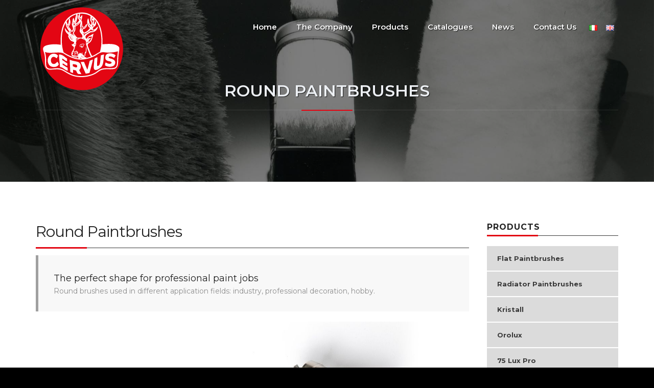

--- FILE ---
content_type: text/html; charset=utf-8
request_url: https://www.pennellicervus.com/t/17-round-paintbrushes.html
body_size: 6078
content:
<!DOCTYPE html>
<html lang="en">
<head>

			<!-- Start cookieyes banner --> <script id="cookieyes" type="text/javascript" src="https://cdn-cookieyes.com/client_data/526f3d66b42ae4d9ed15fe44/script.js"></script> <!-- End cookieyes banner -->
		
	
    <!-- NON TOCCARE -->
	<meta http-equiv="Content-Type" content="text/html; charset=utf-8" />
	<meta name="viewport" content="width=device-width, initial-scale=1.0, maximum-scale=1.0, user-scalable=no" />
	<title>Round Paintbrushes - Cervus Industria Pennelli</title>
	<meta name="description" content="">
	<link rel="shortcut icon" href="https://www.pennellicervus.com/template/favicon.png"/>
	
	<meta property="og:type" content="website"/>
	<meta property="og:title" content="Round Paintbrushes"/>
	<meta property="og:url" content="https://www.pennellicervus.com/t/17-cervus-brushes,-manufacturers-of-painting-brushes-for-over-70-years.html"/>
	<meta property="og:site_name" content="Cervus Industria Pennelli"/>
	<meta property="og:image" content="https://www.pennellicervus.com/foto/MRC0000000017/decb6fbfe7faaa7ed63c57c0859b4fec_e.jpg"/>
	<meta property="og:image:width" content="1100"/>
	<meta property="og:image:height" content="618"/>
	
	<meta property="og:description"  content=""/>	
	<meta property="fb:app_id" content="513243028706970" />
	
	<link rel="canonical" href="https://www.pennellicervus.com/t/17-round-paintbrushes.html">
	
	<!-- NON TOCCARE -->

	<!-- Google Tag Manager -->
<script>(function(w,d,s,l,i){w[l]=w[l]||[];w[l].push({'gtm.start':
new Date().getTime(),event:'gtm.js'});var f=d.getElementsByTagName(s)[0],
j=d.createElement(s),dl=l!='dataLayer'?'&l='+l:'';j.async=true;j.src=
'https://www.googletagmanager.com/gtm.js?id='+i+dl;f.parentNode.insertBefore(j,f);
})(window,document,'script','dataLayer','GTM-WQTNSNV');</script>
<!-- End Google Tag Manager -->

    <!--[if lt IE 9]>
	<script src="js/html5shiv.js"></script>
	<![endif]-->


    <!-- CSS Files
    ================================================== -->
	
    <link rel="stylesheet" href="https://www.pennellicervus.com/template/tema/css/bootstrap.css" type="text/css">
    <link rel="stylesheet" href="https://www.pennellicervus.com/template/tema/css/animate.css" type="text/css">
    <link rel="stylesheet" href="https://www.pennellicervus.com/template/tema/css/owl.carousel.css" type="text/css">
    <link rel="stylesheet" href="https://www.pennellicervus.com/template/tema/css/magnific-popup.css" type="text/css">
    <link rel="stylesheet" href="https://www.pennellicervus.com/template/tema/css/style.css" type="text/css">
    <link rel="stylesheet" href="https://www.pennellicervus.com/template/tema/demo/demo.css" type="text/css">

    <!-- custom background -->
    <link rel="stylesheet" href="https://www.pennellicervus.com/template/tema/css/bg.css" type="text/css">

    <!-- color scheme -->
    <link rel="stylesheet" href="https://www.pennellicervus.com/template/tema/css/color.css" type="text/css" id="colors">

    <!--
    <link rel="stylesheet" type="text/css" href="https://www.pennellicervus.com/template/tema/revolution/css/settings.css">
	-->
	
	
	
	
	
    <!-- RS5.0 Layers and Navigation Styles -->
    <link rel="stylesheet" type="text/css" href="https://www.pennellicervus.com/template/tema/revolution/css/layers.css">
    <link rel="stylesheet" type="text/css" href="https://www.pennellicervus.com/template/tema/revolution/css/navigation.css">
	
	
	<link rel="stylesheet" type="text/css" href="https://www.pennellicervus.com/template/jssocials-1.2.1/jssocials.css" />
    <link rel="stylesheet" type="text/css" href="https://www.pennellicervus.com/template/jssocials-1.2.1/jssocials-theme-flat.css" />
	
	<script src="https://www.pennellicervus.com/template/tema/js/jquery.min.js"></script>
	
	
	
	
	
	
	<!-- REVSLIDER-->

	<link rel='stylesheet' id='revslider-sharing-addon-css' href='/revslider/wp-content/plugins/revslider-sharing-addon/public/css/revslider-sharing-addon-public-1.1.2.css' type='text/css' media='all' />
	<!--principale-->
	<!--<link rel='stylesheet' id='rs-plugin-settings-css' href='/revslider/wp-content/plugins/revslider/public/assets/css/settings-5.4.6.6.css' type='text/css' media='all' />-->
	<link rel='stylesheet' id='rs-plugin-settings-css' href='/revslider/wp-content/plugins/revslider/public/assets/css/settings-5.4.8.css' type='text/css' media='all' />

	<link rel='stylesheet' id='rs-icon-set-fa-icon--css' href='/revslider/wp-content/plugins/revslider/public/assets/fonts/font-awesome/css/font-awesome-5.4.6.6.css' type='text/css' media='all' />
	<link rel='stylesheet' id='rs-beforeafter-front-css' href='/revslider/wp-content/plugins/revslider-beforeafter-addon/public/assets/css/revolution.addon.beforeafter-1.0.1.css' type='text/css' media='all' />
	<link rel='stylesheet' id='rs-filmstrip-front-css' href='/revslider/wp-content/plugins/revslider-filmstrip-addon/public/assets/css/revolution.addon.filmstrip-1.0.0.css' type='text/css' media='all' />
	<link rel='stylesheet' id='rs-particles-front-css' href='/revslider/wp-content/plugins/revslider-particles-addon/public/assets/css/revolution.addon.particles-1.0.4.css' type='text/css' media='all' />
	<link rel='stylesheet' id='rs-polyfold-front-css' href='/revslider/wp-content/plugins/revslider-polyfold-addon/public/assets/css/revolution.addon.polyfold-1.0.1.css' type='text/css' media='all' />
	<link rel='stylesheet' id='rs-typewriter-front-css' href='/revslider/wp-content/plugins/revslider-typewriter-addon/public/assets/css/typewriter-1.0.0.css' type='text/css' media='all' />

	  
		
	<!--<script type='text/javascript' src='/revslider/wp-content/plugins/revslider/public/assets/js/jquery.themepunch.revolution.min-5.4.6.6.js'></script>-->
	<script type='text/javascript' src='/revslider/wp-content/plugins/revslider/public/assets/js/jquery.themepunch.revolution.min-5.4.8.js'></script>


	<script type="text/javascript">function setREVStartSize(e){
					try{ var i=jQuery(window).width(),t=9999,r=0,n=0,l=0,f=0,s=0,h=0;					
						if(e.responsiveLevels&&(jQuery.each(e.responsiveLevels,function(e,f){f>i&&(t=r=f,l=e),i>f&&f>r&&(r=f,n=e)}),t>r&&(l=n)),f=e.gridheight[l]||e.gridheight[0]||e.gridheight,s=e.gridwidth[l]||e.gridwidth[0]||e.gridwidth,h=i/s,h=h>1?1:h,f=Math.round(h*f),"fullscreen"==e.sliderLayout){var u=(e.c.width(),jQuery(window).height());if(void 0!=e.fullScreenOffsetContainer){var c=e.fullScreenOffsetContainer.split(",");if (c) jQuery.each(c,function(e,i){u=jQuery(i).length>0?u-jQuery(i).outerHeight(!0):u}),e.fullScreenOffset.split("%").length>1&&void 0!=e.fullScreenOffset&&e.fullScreenOffset.length>0?u-=jQuery(window).height()*parseInt(e.fullScreenOffset,0)/100:void 0!=e.fullScreenOffset&&e.fullScreenOffset.length>0&&(u-=parseInt(e.fullScreenOffset,0))}f=u}else void 0!=e.minHeight&&f<e.minHeight&&(f=e.minHeight);e.c.closest(".rev_slider_wrapper").css({height:f})					
					}catch(d){console.log("Failure at Presize of Slider:"+d)}
				};
	</script>
	
	<script src="https://www.google.com/recaptcha/api.js"></script>
	
	
	
	
	
</head>


<body class="page-services">


<!-- Google Tag Manager (noscript) -->
<noscript><iframe src="https://www.googletagmanager.com/ns.html?id=GTM-WQTNSNV"
height="0" width="0" style="display:none;visibility:hidden"></iframe></noscript>
<!-- End Google Tag Manager (noscript) -->

    <div id="wrapper">							
				
								
				
				
								
		<!-- header begin -->
        <header class="trasparent">
					
			
            <div class="container">
                <div class="row">
                    <div class="col-md-12">
                        <!-- logo begin -->
                        <div id="logo">
                            <a href="https://www.pennellicervus.com">
                                <img class="logo" src="https://www.pennellicervus.com/template/logo-header.png" alt="">
                            </a>
                        </div>
                        <!-- logo close -->

                        <!-- small button begin -->
                        <span id="menu-btn"></span>
                        <!-- small button close -->

                        <!-- mainmenu begin -->
                        <nav>
                            <ul id="mainmenu">
                                <li class="pizzatextshadow" ><a href="https://www.pennellicervus.com">Home</a></li>
                                
								<li class="pizzatextshadow"><a class="" href="https://www.pennellicervus.com/i/2-the-company.html">The Company</a></li>								
								
								<li class="pizzatextshadow" ><a href="https://www.pennellicervus.com/category.php">Products</a>
									<ul><li><a href="#">Paint Brushes</a><ul><li><a href="https://www.pennellicervus.com/t/11-professional-paintbrushes-by-cervus-innovation-tradition-excellence.html">Flat Paintbrushes</a></li><li><a href="https://www.pennellicervus.com/t/14-angled-paintbrushes-for-difficult-to-reach-surfaces-painting-tool.html">Radiator Paintbrushes</a></li><li><a href="https://www.pennellicervus.com/t/12-wall-brushes-flat-and-angled-brushes-made-with-pure-fair-bristles.html">Kristall</a></li><li><a href="https://www.pennellicervus.com/t/48-ceilings-brush-wall-brush-orolux-innovation.html">Orolux</a></li><li><a href="https://www.pennellicervus.com/t/13-universal-serie75luxpro-pro-paint-brushes-rollers.html">75 Lux Pro</a></li><li><a href="https://www.pennellicervus.com/t/41-cervus-evo-61-the-synthetic-bristle-brush-that-redefines-performance.html">Evo 61</a></li><li><a href="https://www.pennellicervus.com/t/16-oval-paintbrush-shape-chalk-paint.html">Oval Paintbrushes</a></li><li><a href="https://www.pennellicervus.com/t/42-brushes-for-wax-and-chalk-cervus.html">Wax & Chalk</a></li><li><a href="https://www.pennellicervus.com/t/17-round-paintbrushes.html">Round Paintbrushes</a></li></ul></li><li><a href="#">Block and Wall Brushes</a><ul><li><a href="https://www.pennellicervus.com/t/18-cervus-brushes--versatility-performance-for-medium-sized-surfaces.html">Block Brushes</a></li><li><a href="https://www.pennellicervus.com/t/19-cervus-wall-ceiling-brushes-for-large-surfaces.html">Wall Brush</a></li><li><a href="https://www.pennellicervus.com/t/20-wallpapering-brush.html">Wallpapering brush</a></li></ul></li><li><a href="#">Rollers and Accessories</a><ul><li><a href="https://www.pennellicervus.com/t/10-cervus-rough-surface-rollers-designed-for-challenging-surfaces.html">Paint Roller for rough surface</a></li><li><a href="https://www.pennellicervus.com/t/23-find-the-perfect-paint-roller-for-your-needs.html">Paint Roller for smooth surface</a></li><li><a href="https://www.pennellicervus.com/t/24-semi-professional-paintroller-manufactured-with-acrylic-tissues-for-diy-jobs.html">Paint Rollers for semi rough surface</a></li><li><a href="https://www.pennellicervus.com/t/25-paint-roller-for-special-use-the-ideal-solution-for-every-need.html">Special purpose Paintrollers</a></li><li><a href="https://www.pennellicervus.com/t/26-mini-rollers-for-painting.html">Mini rollers for painting</a></li><li><a href="https://www.pennellicervus.com/t/9-painting-accessories-everything-you-need-for-a-perfect-job.html">Painting tools</a></li></ul></li><li><a href="#">Artist's Paint Brushes</a><ul><li><a href="https://www.pennellicervus.com/t/21-artist's-paintbrushes.html">Artist's Paintbrushes</a></li><li><a href="https://www.pennellicervus.com/t/22-diy-artist-paintbrushes.html">Diy Artist Paintbrushes</a></li></ul></li><li><a href="#">Decorative Tools</a><ul><li><a href="https://www.pennellicervus.com/t/27-decorative-painting-tools.html">Decorative tools</a></li></ul></li><li><a href="#">Linea C</a><ul><li><a target="_blank" href="https://www.pennellicervus.com/book-en/c/#2">Paint Markers</a></li><li><a target="_blank" href="https://www.pennellicervus.com/book-en/c/#7">Natural Oils</a></li><li><a target="_blank" href="https://www.pennellicervus.com/book-en/c/#10">Trowels and Finishing Trowels</a></li><li><a target="_blank" href="https://www.pennellicervus.com/book-en/c/#19">Putty Knives</a></li><li><a target="_blank" href="https://www.pennellicervus.com/book-en/c/#26">Scrapers</a></li><li><a target="_blank" href="https://www.pennellicervus.com/book-en/c/#29">Sealant Guns</a></li><li><a target="_blank" href="https://www.pennellicervus.com/book-en/c/#31">Mixers</a></li><li><a target="_blank" href="https://www.pennellicervus.com/book-en/c/#32">Cutters</a></li><li><a target="_blank" href="https://www.pennellicervus.com/book-en/c/#36">Brooms, Outdoor Brooms, Extension Poles</a></li><li><a target="_blank" href="https://www.pennellicervus.com/book-en/c/#41">Brushes</a></li><li><a target="_blank" href="https://www.pennellicervus.com/book-en/c/#44">Masking Tape, Cover Sheets, Garbage Bags</a></li><li><a target="_blank" href="https://www.pennellicervus.com/book-en/c/#56">Abrasives</a></li><li><a target="_blank" href="https://www.pennellicervus.com/book-en/c/#60">Coveralls</a></li><li><a target="_blank" href="https://www.pennellicervus.com/book-en/c/#61">Disposable Respirators, Eye Protection Glasses</a></li><li><a target="_blank" href="https://www.pennellicervus.com/book-en/c/#65">Gloves</a></li></ul></li><li><a href="#">Wood & Wall Filler</a><ul><li><a href="https://www.pennellicervus.com/t/46-a-complete-line-of-fillers-and-plasters-in-paste-to-repair-and-uniform-wall-and-wooden-surfaces.html">Wood & Wall Fillers in Paste</a></li><li><a href="https://www.pennellicervus.com/t/47-powder-filler-putty.html">Powder Filler</a></li></ul></li><li><a href="/rust-oleum.php">Rust-Oleum</a></li><li><a href="/zinsser.php">Zinsser</a></li></ul>								</li>	
								
																<li class="pizzatextshadow" ><a href="javascript:void(0);">Catalogues</a>
									<ul>
										<li><a href="https://www.pennellicervus.it/book-en/" target="_blank">General</a></li>
										<li><a href="https://www.pennellicervus.it/book-en/c/" target="_blank">Linea C & Fillers</a></li>
										<!--<li><a href="https://www.pennellicervus.it/book/stucchi/" target="_blank">Fillers</a></li>-->
										<li><a href="https://www.pennellicervus.it/book/zinsser/" target="_blank">Zinsser</a></li>
										<li><a href="https://www.pennellicervus.com/book/Rust-Oleum-MAINTENANCE/" target="_blank">Rust Oleum - Maintenance</a></li>
										<li><a href="https://www.pennellicervus.com/book/Rust-Oleum-HIGH-PERFORMANCE/" target="_blank">Rust Oleum - High Performance</a></li>
									</ul>
								</li>
									
									
                                <li class="pizzatextshadow" ><a href="https://www.pennellicervus.com/news.php">News </a></li>
								
								
																
								<li class="pizzatextshadow" ><a href="https://www.pennellicervus.com/contact.php">Contact Us
</a></li>
								<!--<li class="langmobile">-->
								<li>
								<a style="padding-left: 5px;" href="https://www.pennellicervus.it" ><img src="https://www.pennellicervus.com/template/flag/it.png" alt="it" /></a> &nbsp; <a style="padding-left: 5px;" href="https://www.pennellicervus.com" ><img src="https://www.pennellicervus.com/template/flag/en.png" alt="en" /></a> &nbsp; 								</li>
                            </ul>
                        </nav>
                    <!-- mainmenu close -->
					</div>
                </div>
            </div>
        </header>
        <!-- header close -->
		<section id="subheader" data-stellar-background-ratio="1" style="background-image:url('https://www.pennellicervus.com/template/background/darksfondo.png'),url(https://www.pennellicervus.com/template/background/item.jpg);background-size: cover; background-position: 50% 0px;">
			<div class="container" style="background-size: cover;">
				<div class="row" style="background-size: cover;">
					<div class="col-md-12" style="background-size: cover;">
						<h1 class="pizzatextshadow">Round Paintbrushes</h1>
						<div class="small-border-deco" style="background-size: cover;"><span></span></div>
						
					</div>
				</div>
			</div>
		</section>



		<section class="single-blog">
			<div class="container">
				<div class="row">
					<div id="blog-post" class="col-md-9">
						<div class="blog-item">
						
							<div class="down-content">
								<div class="post-info">
									<div class="tittle">
										<h2 style="margin-bottom: 10px;">Round Paintbrushes</h2><div class="stcode_title5"><span class="line"></span><span class="line2footer"></span></div>
									</div>
								</div>
							</div>
							
															<div class="row" style="background-size: cover;">
									<div class="col-md-12">
										<blockquote>The perfect shape for professional paint jobs<br><span>Round brushes used in different application fields: industry, professional decoration, hobby.</span></blockquote>
									</div>
								</div>
														
							
							
							
																								<div class="owl-custom-nav">
										<a class="btn-next"></a>
										<a class="btn-prev"></a>
									</div>
									<div class="project-slide">
																				<img src="https://www.pennellicervus.com/foto/MRC0000000017/decb6fbfe7faaa7ed63c57c0859b4fec_slidexb.jpg" class="img-responsive" alt="Round Paintbrushes">
																				<img src="https://www.pennellicervus.com/foto/MRC0000000017/198bf2452f1b187b082872ba9eb15b72_slidexb.jpg" class="img-responsive" alt="Round Paintbrushes">
																				<img src="https://www.pennellicervus.com/foto/MRC0000000017/2b233c981fb9a007fbae5572d647959f_slidexb.jpg" class="img-responsive" alt="Round Paintbrushes">
																				<img src="https://www.pennellicervus.com/foto/MRC0000000017/2f28bc6b53137ec3e8cb1bfb8d371bf4_slidexb.jpg" class="img-responsive" alt="Round Paintbrushes">
											
									</div>
									
								
							
							
								
							
						</div>
						
												<div class="">
                            <a target="_blank" href="https://www.pennellicervus.it/book/27" class="btn btn-custom btn-bg-dark btn-text-light btn-icon-left btn-fx width100"><i class="fa fa-file-pdf-o"></i> Go to the Catalogue</a>
                        </div>
												
						
						
						
						
						
							
						
						
						
						
						
						
						<div class="spacer-single"></div>

                        <h3>You can also affect<span class="tiny-border"></span></h3>

                        <div class="spacer-half"></div>

                        <div id="gallery" class="gallery full-gallery de-gallery pf_full_width pf_3_cols">
							
							
																	
										<!-- gallery item -->
										<div class="item residential">
											<div class="picframe">
												<a href="https://www.pennellicervus.com/t/24-semi-professional-paintroller-manufactured-with-acrylic-tissues-for-diy-jobs.html">
													<span class="overlay">
														<span class="pf_text">
															<span class="project-name"><i class="fa fa-2x fa-plus"></i></span>
														</span>
													</span>
												</a>
												<img src="https://www.pennellicervus.com/foto/MRC0000000024/f7c6d4fee0e5ad1b197debfd45d7bf12_slidexb.jpg" alt="Paint Rollers for semi rough surface" />
											</div>
											<a href="https://www.pennellicervus.com/t/24-semi-professional-paintroller-manufactured-with-acrylic-tissues-for-diy-jobs.html">
											<b>Paint Rollers for semi rough surface</b>
											</a>
										</div>
										<!-- close gallery item -->
										
																				
										<!-- gallery item -->
										<div class="item residential">
											<div class="picframe">
												<a href="https://www.pennellicervus.com/t/48-ceilings-brush-wall-brush-orolux-innovation.html">
													<span class="overlay">
														<span class="pf_text">
															<span class="project-name"><i class="fa fa-2x fa-plus"></i></span>
														</span>
													</span>
												</a>
												<img src="https://www.pennellicervus.com/foto/MRC0000000048/ab36d4decf5ababc805a70a7f0932b0d_slidexb.jpg" alt="angled flat brush orolux" />
											</div>
											<a href="https://www.pennellicervus.com/t/48-ceilings-brush-wall-brush-orolux-innovation.html">
											<b>Orolux</b>
											</a>
										</div>
										<!-- close gallery item -->
										
																				
										<!-- gallery item -->
										<div class="item residential">
											<div class="picframe">
												<a href="https://www.pennellicervus.com/t/20-wallpapering-brush.html">
													<span class="overlay">
														<span class="pf_text">
															<span class="project-name"><i class="fa fa-2x fa-plus"></i></span>
														</span>
													</span>
												</a>
												<img src="https://www.pennellicervus.com/foto/MRC0000000020/60f9a4557785b348e2cfd387cd874e6e_slidexb.jpg" alt="Wallpapering brush" />
											</div>
											<a href="https://www.pennellicervus.com/t/20-wallpapering-brush.html">
											<b>Wallpapering brush</b>
											</a>
										</div>
										<!-- close gallery item -->
										
																			
							
                            


                        </div>						
						<p>&nbsp;</p>
													
					<h4>Share</h4>
					<div id="share"></div>						
					</div>
					
					


					<div id="sidebar" class="col-md-3">
					
						<div class="widget">
				
						<h3 class="mb20">Products<div class="stcode_title5"><span class="line"></span><span class="line2footer"></span></div></h3>
						
							<ul id="services-list">
															<li class=" stessacatsidebar " ><a href="https://www.pennellicervus.com/t/11-professional-paintbrushes-by-cervus-innovation-tradition-excellence.html">Flat Paintbrushes</a></li>
																<li class=" stessacatsidebar " ><a href="https://www.pennellicervus.com/t/14-angled-paintbrushes-for-difficult-to-reach-surfaces-painting-tool.html">Radiator Paintbrushes</a></li>
																<li class=" stessacatsidebar " ><a href="https://www.pennellicervus.com/t/12-wall-brushes-flat-and-angled-brushes-made-with-pure-fair-bristles.html">Kristall</a></li>
																<li class=" stessacatsidebar " ><a href="https://www.pennellicervus.com/t/48-ceilings-brush-wall-brush-orolux-innovation.html">Orolux</a></li>
																<li class=" stessacatsidebar " ><a href="https://www.pennellicervus.com/t/13-universal-serie75luxpro-pro-paint-brushes-rollers.html">75 Lux Pro</a></li>
																<li class=" stessacatsidebar " ><a href="https://www.pennellicervus.com/t/41-cervus-evo-61-the-synthetic-bristle-brush-that-redefines-performance.html">Evo 61</a></li>
																<li class=" stessacatsidebar " ><a href="https://www.pennellicervus.com/t/16-oval-paintbrush-shape-chalk-paint.html">Oval Paintbrushes</a></li>
																<li class=" stessacatsidebar " ><a href="https://www.pennellicervus.com/t/42-brushes-for-wax-and-chalk-cervus.html">Wax & Chalk</a></li>
																<li class=" active  stessacatsidebar " ><a href="https://www.pennellicervus.com/t/17-round-paintbrushes.html">Round Paintbrushes</a></li>
																<li class="" ><a href="https://www.pennellicervus.com/t/21-artist's-paintbrushes.html">Artist's Paintbrushes</a></li>
																<li class="" ><a href="https://www.pennellicervus.com/t/22-diy-artist-paintbrushes.html">Diy Artist Paintbrushes</a></li>
																<li class="" ><a href="https://www.pennellicervus.com/t/10-cervus-rough-surface-rollers-designed-for-challenging-surfaces.html">Paint Roller for rough surface</a></li>
																<li class="" ><a href="https://www.pennellicervus.com/t/23-find-the-perfect-paint-roller-for-your-needs.html">Paint Roller for smooth surface</a></li>
																<li class="" ><a href="https://www.pennellicervus.com/t/24-semi-professional-paintroller-manufactured-with-acrylic-tissues-for-diy-jobs.html">Paint Rollers for semi rough surface</a></li>
																<li class="" ><a href="https://www.pennellicervus.com/t/25-paint-roller-for-special-use-the-ideal-solution-for-every-need.html">Special purpose Paintrollers</a></li>
																<li class="" ><a href="https://www.pennellicervus.com/t/26-mini-rollers-for-painting.html">Mini rollers for painting</a></li>
																<li class="" ><a href="https://www.pennellicervus.com/t/9-painting-accessories-everything-you-need-for-a-perfect-job.html">Painting tools</a></li>
																<li class="" ><a href="https://www.pennellicervus.com/t/28-cervus-accessories-professional.html">Linea C</a></li>
																<li class="" ><a href="https://www.pennellicervus.com/t/43-markone-marker.html">MarkOne </a></li>
																<li class="" ><a href="https://www.pennellicervus.com/t/44-anti-mold-advanced-protection-against-mold-and-mildew.html">Mold anti-mold protection</a></li>
																<li class="" ><a href="https://www.pennellicervus.com/t/45-natural-oil-preserving-wooden-surfaces.html">Natural Oils Line</a></li>
																<li class="" ><a href="https://www.pennellicervus.com/t/27-decorative-painting-tools.html">Decorative tools</a></li>
																<li class="" ><a href="https://www.pennellicervus.com/t/46-a-complete-line-of-fillers-and-plasters-in-paste-to-repair-and-uniform-wall-and-wooden-surfaces.html">Wood & Wall Fillers in Paste</a></li>
																<li class="" ><a href="https://www.pennellicervus.com/t/47-powder-filler-putty.html">Powder Filler</a></li>
																<li class="" ><a href="https://www.pennellicervus.com/t/18-cervus-brushes--versatility-performance-for-medium-sized-surfaces.html">Block Brushes</a></li>
																<li class="" ><a href="https://www.pennellicervus.com/t/19-cervus-wall-ceiling-brushes-for-large-surfaces.html">Wall Brush</a></li>
																<li class="" ><a href="https://www.pennellicervus.com/t/20-wallpapering-brush.html">Wallpapering brush</a></li>
															</ul>
						
						</div>
						
                        <div class="widget">
                            <div class="padding30 text-light" data-bgimage="url(https://www.pennellicervus.com/template/tema/images/background/banner-1.jpg)">
                                <h4>Contact!</h4>
                                For any information do not hesitate to contact us.								<div class="text-center">
                                    <a href="https://www.pennellicervus.com/contact.php" class="btn btn-line-light btn-fx mt20">Write us</a>
                                </div>
                            </div>
                        </div>
                        
                    </div>		
					
					
				</div>
				
			</div>
		</section>

 
		<!-- footer begin -->
        <footer>
            <div class="container">
                <div class="row">
                    <div class="col-md-4">
                        <img src="https://www.pennellicervus.com/template/logo-dark.png" class="logo-small" alt=""><br>
						<p>Brushes Industry from 1951</p>
						
						<div class="social-icons">
								<a href="https://www.instagram.com/pennellicervus/" target="_blank"><i class="fa fa-instagram fa-lg"></i></a>
                                <a href="https://www.facebook.com/cervuspennelli/" target="_blank"><i class="fa fa-facebook fa-lg"></i></a>
                                <a href="https://www.linkedin.com/company/cervuspennelli/"><i class="fa fa-linkedin fa-lg" target="_blank"></i></a>
                                <a href="https://www.youtube.com/@cervuspennellisas"><i class="fa fa-youtube fa-lg" target="_blank"></i></a>
                            </div>
						
                    </div>
					
					<div class="col-md-4">
                        <div class="widget widget_recent_post">
                            <h3>Information</h3><div class="stcode_title5"><span class="line"></span><span class="line2footer"></span></div>
                            <ul>
																	<li><a href="https://www.pennellicervus.com/i/2-the-company.html">The Company</a></li>
										                                <li><a href="https://www.pennellicervus.com/category.php">Products</a></li>
                                <li><a href="https://www.pennellicervus.com/news.php">News </a></li>
                            </ul>
                        </div>
                    </div>

                    <div class="col-md-4">
                        <h3>Contact</h3><div class="stcode_title5"><span class="line"></span><span class="line2footer"></span></div>
                        <div class="widget widget-address">
                            <address>
                                <span style="font-size:12px;">Via Milano, 218 - 46019 Viadana (MN)</span>
                                <span><strong>Tel:</strong>(+39) 0375 790204</span>
                                <span><strong>Fax:</strong>(+39) 0375 790132</span>
                                <span><strong>Mob:</strong>(+39) 348 3204768</span>
                                <span><strong>Email:</strong><a href="mailto:info@pennellicervus.com">info@pennellicervus.com</a></span>
                                <span><strong>Web:</strong><a href="https://www.pennellicervus.com">https://www.pennellicervus.com</a></span>
                            </address>
                        </div>
                    </div>
                </div>
            </div>

            <div class="subfooter">
                <div class="container">
                    <div class="row">
                        <div class="col-md-12">
                            &copy; 2026 - Pennelli Cervus - Tva: 00496200205 - Design by <a href="https://www.pennellicervus.com/imaginaecommunicationcremona.html">Imaginae</a> - <a href="https://www.pennellicervus.com/i/1-privacy.html">Privacy</a> - <a href="https://www.pennellicervus.com/cookies-law.php">Cookies Law</a>               
                        </div>
                       
                    </div>
                </div>
            </div>

        </footer>
        <!-- footer close -->

        <a href="#" id="back-to-top"></a>
        <div id="preloader">
            <div class="preloader1"></div>
        </div>
    </div>


    <!-- Javascript Files
    ================================================== -->
    
    <script src="https://www.pennellicervus.com/template/tema/js/bootstrap.min.js"></script>
    <script src="https://www.pennellicervus.com/template/tema/js/jquery.isotope.min.js"></script>
    <script src="https://www.pennellicervus.com/template/tema/js/easing.js"></script>
    <script src="https://www.pennellicervus.com/template/tema/js/owl.carousel.js"></script>
    <script src="https://www.pennellicervus.com/template/tema/js/jquery.countTo.js"></script>
    <script src="https://www.pennellicervus.com/template/tema/js/validation.js"></script>
    <script src="https://www.pennellicervus.com/template/tema/js/wow.min.js"></script>
    <script src="https://www.pennellicervus.com/template/tema/js/jquery.magnific-popup.min.js"></script>
    <script src="https://www.pennellicervus.com/template/tema/js/enquire.min.js"></script>
    <script src="https://www.pennellicervus.com/template/tema/js/jquery.stellar.min.js"></script>
    <script src="https://www.pennellicervus.com/template/tema/js/designesia.js"></script>
    <script src="https://www.pennellicervus.com/template/tema/demo/demo.js"></script>

    

		
		
	
	<script src="https://www.pennellicervus.com/template/jssocials-1.2.1/jssocials.js"></script>
	<script>
	jQuery(document).ready(function($) {
		$("#share").jsSocials({
			shareIn: "popup",
			shares: [
			{ share: "facebook", label: "" },
			{ share: "twitter", label: "" },	
			{ share: "pinterest", label: "" },
			{ share: "whatsapp", label: "" }
			]
		});	
				
	});
	</script>
	
	
	
	
	
	<!-- NON TOCCARE -->
	<div id="fb-root"></div>
	<script>(function(d, s, id) {
	  var js, fjs = d.getElementsByTagName(s)[0];
	  if (d.getElementById(id)) return;
	  js = d.createElement(s); js.id = id;
	  js.src = "//connect.facebook.net/it_IT/sdk.js#xfbml=1&version=v2.3&appId=513243028706970";
	  fjs.parentNode.insertBefore(js, fjs);
	}(document, 'script', 'facebook-jssdk'));</script>	

	<!-- FINE NON TOCCARE -->
	
	
	

		
	<script>   (function(i,s,o,g,r,a,m){i['GoogleAnalyticsObject']=r;i[r]=i[r]||function(){   (i[r].q=i[r].q||[]).push(arguments)},i[r].l=1*new Date();a=s.createElement(o),   m=s.getElementsByTagName(o)[0];a.async=1;a.src=g;m.parentNode.insertBefore(a,m)   })(window,document,'script','https://www.google-analytics.com/analytics.js','ga');    ga('create', 'UA-54264119-33', 'auto');   ga('send', 'pageview');  </script>
</body>
</html>

<!-- Localized -->
<!-- Localized -->

--- FILE ---
content_type: text/css
request_url: https://www.pennellicervus.com/template/tema/css/style.css
body_size: 19368
content:
/* ================================================== */
/* BuildPro
/* created by designesia

* body
* header
	* subheader
* navigation
* content
* section
* footer
* sidebar
* blog
* products
* contact
* coming soon page
* elements
	* address
	* border
	* box icon
	* breadcrumb
	* button and link
	* columns
	* counter
	* dropdown
	* divider
	* dropcap
	* heading
	* icon font
	* list
	* map
	* package
	* page heading
	* pagination
	* pricing
	* preloader
	* progress bar
	* social icons
	* spacer
	* tabs
	* team
	* testimonial
* plugin
* media query
*/

@charset "utf-8";

/* ================================================== */
/* import custom fonts */
/* ================================================== */
@import url(https://fonts.googleapis.com/css?family=Montserrat:400,200,300,500,600,700,800);

/* ================================================== */
/* import fonts icon */
/* ================================================== */
@import url("../fonts/font-awesome-4.7.0/css/font-awesome.css");
@import url("../fonts/elegant_font/HTML_CSS/style.css");
@import url("../fonts/et-line-font/style.css");

/* ================================================== */
/* body */
/* ================================================== */
html{
	background:#000000 !important;
}

body {
	font-family: "Montserrat",Arial, Helvetica, sans-serif;
	font-size: 13px;
	font-weight:normal;
	color: #ddd;
	line-height: 1.7em;
	padding: 0;
	background:#606060;
	display:none;
}

body.de_light{
	color:#797979;
}

#wrapper{
overflow:hidden;
}

.de-navbar-left #wrapper{
overflow:visible;
}

/* ================================================== */
/*  header	*/ 
/* ================================================== */
	header {
	width: 100%;
	height: 80px;
	position: absolute;
	top: 0;
	left: 0;
	z-index: 999;
	background:#333333;
	border-bottom:solid 1px rgba(0,0,0,0.0);
	}
	
	header .info{
	display:none;
	color:#fff;
	padding:10px 0 10px 0;
	width:100%;
	z-index:100;
	background:rgba(0,0,0,.4);
	}
	header .info .col{
	display:inline-block;
	font-size:12px;
	}
	header .info .col{
	padding-right:30px;
	}
	
	header .info .col:last-child{
	padding-right:0px;
	}
	
	header .info i{
	font-size:14px;
	margin-right:15px;
	}
	
	header .info .social.col{
	border:none;
	}
	header .info .social i{
	color:#fff;
	font-size:14px;
	display:inline-block;
	float:none;
	padding:0 10px 0 10px;
	margin:0;
	}
	header .info strong{
	font-size:12px;
	}
	
	header.header-bg{
	background:rgba(0,0,0,0.5);
	}
	
	header.transparent{
	background:rgba(0,0,0,0.0);
	}
	
	header.autoshow{
	top:-120px;
	height:70px !important;
	}	
	
	header.autoshow.scrollOn,header.autoshow.scrollOff{
	-o-transition:.5s;
	-ms-transition:.5s;
	-moz-transition:.5s;
	-webkit-transition:.5s;
	transition:.5s;
	outline: none;	
	}
	
	header.autoshow.scrollOn{
	top:0;
	}
	
	header.autoshow.scrollOff{
	top:-120px;
	}
	
	header div#logo {
	padding-top: 5px;
	display: inline-block;
	height: 100%;
	float: left;
	font-family: "Oswald", sans-serif;
	font-size: 72px;
	color: white;
	font-weight: 400;
	line-height:70px;
	-webkit-transition: all 0.3s;
	-moz-transition: all 0.3s;
	-ms-transition: all 0.3s;
	-o-transition: all 0.3s;
	transition: all 0.3s; 
	}
	
	header.header-solid.header-light.smaller #logo{
		padding-top: 5px;
	}
	
	header div#logo .logo-2{
	display:none;
	}
	header nav {
	float:right;
	}
	header nav a {
	-webkit-transition: all 0.3s;
	-moz-transition: all 0.3s;
	-ms-transition: all 0.3s;
	-o-transition: all 0.3s;
	transition: all 0.3s; 
	}
	header nav a:hover {
	color: #555; 
	}
	header.smaller #mainmenu a{
	padding-top: 18px;
	padding-bottom:18px;
	}
	header.smaller #mainmenu a{
	padding-top: 30px;
	padding-bottom:30px;
	color: #555;
	}
	header.smaller #mainmenu li li a{
	padding-top: 2px;
	padding-bottom:2px;
	color: #ccc;
	}
	header.smaller #mainmenu li li a:hover {
    color: #fff;
	}
	header.smaller #mainmenu ul{
	top:107px;
	}
	header.smaller #mainmenu ul ul{
	top:0px;
	}
	header.smaller {
	height: 70px;
	background:#fff;
	position:fixed;
	z-index:1200 !important;
	}
	header.smaller div#logo {
	line-height:48px;
	}
	header.smaller div#logo {
	width:48px;
	}
	header.smaller.scroll-light{
	background:#fff;
	border-bottom:solid 1px #eee;
	}
	header.smaller.scroll-light  div#logo .logo{
	display:none;
	}
	header.smaller.scroll-light  div#logo .logo-2{
	display:inline-block;
	}
	header.smaller.scroll-light #mainmenu a{
	color:#333;
	}
	header.smaller.scroll-light #mainmenu li li a{
	color:#fff;
	}
	.logo-smaller div#logo {
	width: 150px;
	height:30px;
	line-height: 65px;
	font-size: 30px;
	}
	.logo-smaller div#logo img{
	line-height: 75px;
	font-size: 30px;
	}
	.logo-smaller  div#logo .logo-1{
	display:none;
	}
	.logo-smaller  div#logo .logo-2{ 
		display:inline-block;
	}
	.logo-small{
	margin-bottom:20px;
	}
		
	header.de_header_2{
		height:107px;	
	}
	
	header.de_header_2.smaller {
		height:107px;
	}
	header.de_header_2.smaller  div#logo  img {
		height:100px;
	}
	
	header.de_header_2.smaller .info{
		position:absolute;
		opacity:0;
		z-index:-1;
	}
	
	.de-navbar-left{
	background:#151618 ;
	}
	
	.de-navbar-left #logo{
	padding:40px;
	text-align:center;
	width:100%;
	}
	
	.de-navbar-left header{
	position:relative;
	display:block;
	width:100%;
	height:100%;
	left:0;
	background:none;
	padding:30px;
	padding-right:20px;
	}
	
	
	.de-navbar-left header #mainmenu{
	float:none;
	margin:0;
	padding:0;
	}	
	
	.de-navbar-left header #mainmenu > li{
	display:block !important;
	margin:0;
	float:none;
	text-align:center;
	font-family:"Montserrat";
	letter-spacing:5px;
	font-size:14px;
	padding:0;
	padding-top:10px;
	padding-bottom:10px;
	border-bottom:solid 1px rgba(255,255,255,.1);
	}	
	.de_light.de-navbar-left header #mainmenu > li{
	border-bottom:solid 1px rgba(0,0,0,.05);
	}
	.de-navbar-left header #mainmenu > li > a{
	padding:0;
	opacity:.5;
	}	
	.de_light.de-navbar-left header #mainmenu > li > a{
	color:#222;
	}	
	.de-navbar-left header #mainmenu > li a:hover{
	opacity:1;
	}
	.de-navbar-left header #mainmenu > li >a:after{
	content:none;
	}
	.de-navbar-left header nav{
	float:none !important;
	}
	
	
	/* subheader */
	#subheader{
	padding-bottom:140px;
	background:#222;
	text-align:center;
	}
	.de-navbar-left  #subheader{
	padding-bottom:120px;
	}
	#subheader h1 {
	color:#eceff3;
	margin-top:80px;
	font-size: 32px;
	text-transform:uppercase;
	font-weight:600;
	}
	#subheader span {
	letter-spacing:2px;
	display: inline-block;
	font-size: 15px;
	margin-top:88px;
	color:#fff;
	}
	#subheader .crumb{
	font-size:10px;
	letter-spacing:3px;
	margin-top: 20px;
	color:#fff;
	}
	
	#subheader .small-border-deco{
	display:block;
	margin:0 auto;
	margin-top:20px;
	width:100%;
	height:1px;
	background:rgba(255,255,255,.1);
	}
	
	#subheader .small-border-deco span{
	display:block;
	margin:0 auto;
	height:2px;
	width:100px;
	}

	.de-navbar-left.de_light #subheader h1{
	color:#222;
	}


/* ================================================== */
/* navigation */
/* ================================================== */
	#mainmenu {
	font-family:"Montserrat";
	float: right;
	font-size:15px;
	/*font-weight:lighter;*/
	}	
	
	#mainmenu ul {
	float: right;
	margin: 0px 0px;
	padding: 0px 0px;
	height: 30px;
	}
	
	#mainmenu li {
	margin: 0px 0px;
	padding: 0px 0px;
	float: left;
	display: inline;
	list-style: none;
	position: relative;
	}
		
	#mainmenu a {
	display: inline-block;
	padding: 30px 0px 30px 18px;
	line-height: 45px;
	font-weight: 600;
	text-decoration: none;
	color:#fff;
	text-align:center;
	outline:none;
	}	
	
	#mainmenu li ul a {
		line-height: 27px;
		font-size: 13px;
	}
	
	#mainmenu li a:after { float:right; position:relative; font-family:"FontAwesome"; content:"\f111"; font-size:6px; margin-left:20px; margin-top:0px; color:#f7c51e; }
	
	#mainmenu li:last-child a:after{display:none;}
	
	#mainmenu.no-separator li a:after{
	font-size:0px;
	}	
	
	#mainmenu.line-separator li a:after{
	content:"/";
	font-size:14px;
	}	
	
	#mainmenu.circle-separator li a:after{
	content:"\f10c";
	font-size:9px;
	}	
	
	#mainmenu.strip-separator li a:after{
	content:"\f068";
	font-size:9px;
	}	
	
	#mainmenu.plus-separator li a:after{
	content:"\f067";
	font-size:11px;
	}	
	
	#mainmenu.square-separator li a:after{
	content:"\f096";
	font-size:11px;
	}		
	
	
	#mainmenu li li {
	font-weight: normal; 
	border-bottom: solid 1px #333;
	}
	
	#mainmenu li li:last-child {
	border-bottom: none;
	}
	

	#mainmenu li li a {
	padding: 2px 15px 2px 15px;
	background: #222327;
	border-top: none;
	color: #ccc;
	width:100%;
	border-left:none;
	text-align:left;
	}
	
	#mainmenu li li a:hover{
	color:#111;
	}
	
	#mainmenu li li a:after {
	content:none !important;
	}
	
	#mainmenu li li li a {
	padding: 2px 15px 2px 15px;
	background: #222327;
	}
	
	#mainmenu li li a:hover,
	#mainmenu ul li:hover > a{
	color:#fff;
	background: #1a8b49;
	}
	
	#mainmenu li ul {
	width: 210px;
	height: auto;
	position: absolute;
	top: 107px;
	left: 0px;
	z-index: 10;
	visibility:hidden;
	opacity:0;
	}
	
	#mainmenu li li {
	display: block;
	float: none;
	text-transform:none;
	}
	
	#mainmenu li:hover > ul {
	visibility: visible;
	opacity:1;
	}
	
	#mainmenu li ul ul {
	left: 100%;
	top: 0px;
	}
	
	#mainmenu li ul ul li a{
	background:#202020;
	}
	
	#mainmenu li:hover > ul {
	color: #1a8b49;
	}
	
	#mainmenu select {
	padding: 10px;
	height: 36px;
	font-size: 14px;
	border: none;
	background: #ff4200;
	color:#eceff3;
	}
	
	#mainmenu select option {
	padding: 10px;
	}
	
	/* menu toggle for mobile */
	#menu-btn{
	display:none;
	float:right;
	margin-top:20px;
	width:35px;
	height:35px;
	background:#333;
	padding:7px;
	text-align:center;
	cursor:pointer;
	}
	
	#menu-btn:before{
	font-family:FontAwesome;
	content: "\f0c9";
	font-size:24px;
	color:#eceff3;
	}
	
	#menu-btn:hover{
	background:#fff;
	}
	
	#menu-btn:hover:before{
	color:#222;
	}


/* ================================================== */
/* content */
/* ================================================== */
	#content {
	width:100%;
	background:#fff;
	padding:90px 0 90px 0;
	z-index:100;
	}
	
	.de_light #content{
	background:#fff;
	}
		
	
	#content{
	background:#18191b;
	}


/* ================================================== */
/* section */
/* ================================================== */
	section{padding:80px 0 80px 0;}
	section{background:#18191b;}
	
	.de-navbar-left .container-fluid .container{
	width:100% !important;
	}
	
	.de-navbar-left section{
	padding:70px;
	}
	
	.de_light section{
	background:#fff;
	}
	
	.section-fixed {
	position:fixed;
	width:100%;
	min-height:100%;
	height:auto;
	}
	
/* ================================================== */
/* footer */
/* ================================================== */
	footer {
	background: #f5f5f5;
	color: #383838;
	padding: 80px 0 0 0;
	}
	
	footer h3, .de_light footer h3 {
	color:#191919;
	font-size: 20px;
	text-transform:none;
	font-weight:normal;
	}
	
	footer a {
	color: #ccc;
	}
	
	footer a:visited {
	color: #383838;
	}
	
	footer .subfooter{
	color: #2b2b2b !important;
	}
	footer .subfooter a:visited {
	color: #2b2b2b;
	}
	
	footer a:hover {
	color:#eceff3;
	}

	footer strong{
		color: #242424  !important;
	}
	
	.de-navbar-left footer{
	padding:70px 70px 0 70px;
	}
	
	.subfooter{
	background:#d8d8d8;
	padding:30px 0 20px 0;
	}
	
	.de-navbar-left .subfooter{
	background:none;
	}
	
	header.side-header{
	border-bottom:none !important;
	margin:0;
	}
	
	header.side-header{
	
	}
	
	header.side-header .social-icons-2{
	margin:0 auto;
	margin-top:50px !important;
	float:none;
	text-align:center;
	}
	
	header.side-header .social-icons-2 a{
	display:inline-block;
	margin:0 2px 0 2px;
	background:#555;
	width:36px;
	height:36px;
	padding-top:5px;
	display:inline-block;
	text-align:center;
	border-radius:20px;
	-moz-border-radius:20px;
	-webkit-border-radius:20px;
	opacity:.2;	
	}
	
	.de_light header.side-header .social-icons-2 a{
	background:#fff;
	color:#333;
	}
	
	header.side-header .social-icons-2 a:hover{
	opacity:1;
	}
	
	.de-navbar-left.de_light header, .de-navbar-left.de_light{background:#f9f9f9;}
	
	header.header-light-transparent{
	background:rgba(255,255,255,.5);
	}
	header.header-solid{
	position:fixed;
	}
	header.header-solid.header-light #mainmenu >li > a{
	color:#555;
	}
	header.header-solid.header-light .info{
	background:#eee;
	color:#555;
	}
	header.header-solid.header-light .info .social i{
	color:#222;
	}
	
	header.header-solid{
	background:#222;
	}

	header.header-mobile{
	height:100%;
	background:#fff;
	}
	
	header.header-solid.header-light{
	background:#fff;
	}
	
	#de-sidebar{
	padding:0px;
	}
	

/* ================================================== */
/* blog */
/* ================================================== */
	.blog-list {
	margin: 0;
	padding: 0;
	}
	/* blog list */
	.blog-list li {
	list-style: none;
	line-height: 1.7em;
	margin-bottom: 60px;
	margin-top:0px;
	padding-bottom:15px;
	border-bottom:solid 1px rgba(255,255,255,.1);
	}
	.de_light .blog-list li{
	border-bottom:solid 1px #ddd;
	}
	.blog-list h3{
	margin-top:20px;
	}	
	.blog-list h3 a{
	color:#fff;
	}
	.de_light  .blog-list h3 a{
	color:#222222;
	}
	.de_light  .text-light  .blog-list h3 a{
	color:#fff;
	}
	.blog-list .btn-more{
	padding:3px 25px 3px 25px;
	/*color:#111;*/
	color:#fff;
	text-transform:uppercase;
	text-decoration:none;
	font-weight:700;
	float:right;
	}
	.blog-list .btn-more:hover{
	background:#fff;
	}
	.de_light .blog-list .btn-more:hover{
	background:#222;
	color:#fff;
	}
	.blog-list .post-text{
	padding-left:80px;
	}
	.blog-list .blog-slider{
	margin-bottom:-60px;
	}
	.blog-list .date-box {
	width: 60px;
	position: absolute;
	text-align: center;
	text-shadow:none;
	}
	.blog-list .date-box .day, .blog-list .date-box .month {
	display: block;
	color:#fff;
	text-align:center;
	width:60px;
	z-index:100;
	}
	
	.de_light .blog-list .date-box .day, .de_light .blog-list .date-box .month {
	color:#222222;
	}
	
	.de_light .blog-list .date-box .day {
	color:#fff;
	}
		
	.blog-list .date-box .month {
	font-size:14px;
	}
	
	
	.blog-list .date-box .day{
	font-family:"Montserrat";
	color:#222222;
	font-weight:light;
	font-size: 30px;
	padding-top:20px;
	padding-bottom:20px;
	}
	
	
	.blog-list .date-box .month {
	color:#fff;
	font-weight:600;
	letter-spacing:15px;
	padding:7px 0 7px 0;
	border-bottom:solid 4px #333;
	}

	.de_light .blog-list .date-box .month {
	border-bottom-color:#ddd;
	}
	
	.de_light  .text-light  .blog-list .date-box .month{
	color:#fff;
	}
	
	.blog-snippet li{
	border-bottom:none !important;
	margin-bottom:0;
	}
	
	#blog-carousel .item{
	width:100%;
	}
	
	/* blog comment */
	#blog-comment {
	margin-top: 40px;
	margin-left: 80px;
	}
	
	#blog-comment h5 {
	margin-bottom: 10px;
	}
	
	#blog-comment ul, #blog-comment li {
	list-style: none;
	margin-left: -30px;
	padding-left: 0;
	}
	
	#blog-comment li {
	min-height: 70px;
	padding-bottom: 10px;
	margin-bottom: 10px;
	padding-bottom: 20px;
	border-bottom: solid 1px #eee;
	}
	
	#blog-comment li .avatar {
	position: absolute;
	margin-top: 5px;
	}
	
	#blog-comment .comment {
	margin-left: 85px;
	}
	
	#blog-comment li {
	min-height: 70px;
	font-size: 14px;
	line-height: 1.6em;
	}
	
	#blog-comment li li {
	margin-left: 55px;
	padding-bottom: 0px;
	margin-top: 20px;
	padding-top: 10px;
	border-top: solid 1px #eee;
	border-bottom: none;
	}
	
	#blog-comment li li .avatar {
	position: absolute;
	}
	
	#blog-comment li li .comment {
	}
	
	.comment-info {
	margin-left: 85px;
	margin-bottom: 5px;
	}
	
	.comment-info span {
	}
	
	.comment-info .c_name {
	display: block;
	font-weight: 700;
	color: #555555;
	}
	
	.comment-info .c_reply {
	padding-left: 20px;
	margin-left: 20px;
	border-left: solid 1px #ddd;
	font-size: 12px;
	}
	
	.comment-info .c_date {
	font-size: 12px;
	}
	
	.blog-list h3 {
	color: #333;
	}
	
	.blog-read h3 {
	color: #333;
	letter-spacing:normal;
	font-size:24px;
	text-transform:none;
	}

	

	


	/* blog comment form */
	#commentform label {
	display: block;
	}
	#commentform input {
	width: 290px;
	}
	#commentform input:focus {
	border: solid 1px #999;
	background: #fff;
	}
	#commentform textarea {
	width: 97%;
	padding: 5px;
	height: 150px;
	color:#333;
	}
	#commentform textarea:focus {
	border: solid 1px #999;
	background: #fff;
	}
	#commentform input.btn {
	width: auto;
	}
	
	.post-meta {
	margin: 0px 0 10px 0px;
	border: solid 1px #eee;
	border-left:none;
	font-size:11px;
	display:table;
	width:100%;
	table-layout: fixed;
	}
	.post-meta a{
	color:#888 !important;
	}
	.post-meta span {
		display:table-cell;
		padding:10px 0 10px 0;
		text-align:center;
		border-left:solid 1px #eee;
	}
	.post-meta span i {
	float: none;
	}
	.post-image img {
	width:100%;
	margin-bottom: 0px;
	}
	.post-meta{
	border-color:#222;
	}
	.post-meta span{
	border-color:#222;
	}
	


	
	.blog-slide{
	padding:0;
	margin:0;
	}

/* ================================================== */
/* products */
/* ================================================== */

.products{
padding:0;
list-style:none;
text-align:center;
}
.products li{
margin-bottom:20px;
}
.product .price{
margin-bottom:10px;
font-size:20px;
color:#222;
}
.de_light .product h4{
font-size:16px;
margin:0;
margin-top:20px;
}
.product img{
padding:2px;
background:#333;
border:solid 1px #fff;
}
.de_light .product img{
padding:0;
border:solid 1px #eee;
}
.ratings{
color:#F86E4E;
}
.product .ratings{
margin:5px 0 5px 0;
}
	
/* ================================================== */
/* contact form */
/* ================================================== */
	.error {
	padding:20px;
	border:none;
	display: none;
	color: #d9534f;
	border:solid 1px #d9534f;
	font-size: 12px;
	}
	.success {
	padding:20px;
	display: none;
	color: #5cb85c;
	border:solid 1px #5cb85c;
	margin-bottom: 20px;
	}
	.error img {
	vertical-align: top;
	}
	.full {
	width: 98%;
	}

	#contact_form{
	margin-top:20px;
	}
	
	#contact_form input[type=text],#contact_form textarea,#contact_form input[type=email],#search{
	padding:10px;
	margin-bottom:20px;
	color:#fff;
	border:solid 1px rgba(0,0,0,.3);
	background:rgba(0,0,0,.2);
	border-radius:0 !important;
	height:auto;
	}

	.de_light #contact_form input[type=text],.de_light #contact_form textarea,.de_light #contact_form input[type=email], .de_light #search
		{
		border:solid 1px #ddd;
		background:#fff;	
		color:#333 !important;
		}

	
	
	
	#contact_form input[placeholder],#contact_form textarea[placeholder]{
	color:#eee;
	}
	#contact_form input[type=submit]{
	background:none;
	}
	
	#contact_form input[type=submit]:hover{
	color:#fff !important;
	background:#111;
	border-color:#111;
	}
	
	#contact_form textarea{
	height:165px;
	}
	
	.error_input{
	border-color:#D31E2B !important;
	}

/* ================================================== */
/* coming soon page */
/* ================================================== */
	
	.coming-soon .logo{
	margin:0;
	padding:0;
	}
	
	.coming-soon h2{
	margin-top:0;
	color:rgba(255,255,255,.8);
	font-weight:400;
	}
	
	.coming-soon  .social-icons i{
	font-size:20px;
	margin-left:10px;
	margin-right:10px;
	}
	
	.coming-soon .social-icons i:hover{
	background:none;
	color:rgba(255,255,255,.2) !important;
	}
	
	
	.arrow-up, .arrow-down {
	width: 0; 
	height: 0; 
	border-left: 40px solid transparent;
	border-right: 40px solid transparent;
	border-bottom: 40px solid #fff;
	position:fixed;
	margin-left: auto;
	margin-right: auto;
	left: 0;
	right: 0;
	bottom:0;
	cursor:pointer;
	z-index:101;
	}
	
	.arrow-down {
	border-top: 40px solid #fff;
	border-bottom:none;
	position:fixed;
	z-index:102;
	top:-40px;
	}
	
	.arrow-up:before{
	font-family:"FontAwesome";
	font-size:20px;
	content:"\f067";
	color:#222;
	position:relative;
	top:12px;
	margin:0 0 0 -8px !important;
	}
	
	.arrow-down:before{
	font-family:"FontAwesome";
	font-size:20px;
	content:"\f068";
	color:#222;
	position:relative;
	top:-35px;
	margin:0 0 0 -8px !important;
	}
	

/* ================================================== */
/* elements */
/* ================================================== */
	
	/* address */
	/* ------------------------------ */
	address{
	margin:0;
	margin-top:20px;
	}
	address span {
	display: block;
	border-bottom:solid 1px #222;
	padding-bottom:10px;
	margin-bottom:10px;
	font-weight:300;
	}
	
	.de_light .widget_text address span {
	border-bottom:solid 1px #ddd;
	}
	
	address span strong {
        display: inline-block;
        width: 60px;
    }
	
	address span{
	border-bottom-color:#f5f5f5;
	}
	
	footer address span{
	border-bottom-color:rgba(156, 156, 156, 0.4);
	}
	
	address span i{
	margin-top:5px;
	margin-right:20px;
	float:none;
	}
	
	address span strong {
	display: inline-block;
	}
	
	address span a{
	color:#eceff3;
	}
	
	.address-style-2, .address-style-2 a, .address-style-2 span strong{
	color:#555;
	}
	.address-style-2 span{
	border:none;
	margin-bottom:10px;
	}	
	.address-style-2 span strong {
	display: block;
	}
	
	.de_light #sidebar .widget address span{
	border-bottom:solid 1px #ddd;
	}
	
	.de_light #sidebar .widget address a{
	color:#333;
	}
	
	
	/* border */
	/* ------------------------------ */
	.small-border{
	height:1px;
	width:120px;
	background:#ccc;
	display:block;
	margin:0 auto;
	margin-top:20px;
	margin-bottom:30px;
	}
	
	.tiny-border{
	height:2px;
	background:#333;
	width:50px;
	margin-top:20px;
	display:block;
	}
	
	.tiny-border.center{
	margin-left:auto;
	margin-right:auto;
	}
	
	/* breadcrumb */
	/* ------------------------------ */
	.crumb {
	color:#777;
	font-size: 12px;
	margin:0;
	padding:0;
	}
	.de-navbar-left.de_light #subheader .crumb{
	color:#333;
	}
	.crumb li {
	display: inline;
	text-decoration: none;
	padding: 0 2px 0 2px;
	letter-spacing:0;
	font-size:12px;
	}
	
	.crumb li.sep:after{
	font-family:"FontAwesome";
	content:"\f105";
	}
	
	.crumb a{
	text-decoration:none;
	}
	
	.de_light .crumb a:hover{
	color:#fff;
	}

	
	/* box icon */
	
	.icon_box .icon_wrapper{
	margin-bottom:20px;
	}
	.icon_box .icon_wrapper i{
	font-size:60px;
	}
	
	.icon_box.icon_left .icon_wrapper{
	position:absolute;
	width:80px;
	}
	.icon_box.icon_left .desc_wrapper{
	margin-left:80px;
	}
	
	.icon_box.icon_right .icon_wrapper{
	position:absolute;
	right:0;
	width:80px;	
	}
	.icon_box.icon_right .desc_wrapper{
	margin-right:80px;
	text-align:right;
	}
	
	
	
	/* button and link */
	/* ------------------------------ */
	a{
	color:#fff;
	text-decoration:none;
	}

	a:hover{
	color:#fff;
	}

	.de_light a{
	color:#383838;
	}

	.de_light a:hover{
	color:#555;
	}
	
	
	.btn-line, a.btn-line{
	border:solid 1px #222;
	color:#fff;
	font-weight:500;
	font-size:12px;
	border-radius:0;
	-moz-border-radius:0;
	-webkit-border-radius:0;
	padding:3px;
	padding-left:30px;
	padding-right:30px;
	text-transform:uppercase;
	display:inline-block;
	text-align:center;
	/*letter-spacing:2px;*/
	text-decoration:none;
	
	}	
	

	.btn-line, a.btn-line{
	border:solid 1px rgba(255,255,255,.2) !important;
	color:#fff;
	}
	
	.de_light .btn-line, .de_light a.btn-line{
	border:solid 1px rgba(1,1,1,.2) !important;
	color:#333;
	}
	
	.text-light .btn-line, .text-light  a.btn-line{
	border:solid 1px rgba(255,255,255,.2) !important;
	color:#fff;
	}
	

	.btn-line:hover, a.btn-line:hover{
	background:#fff;
	color:#111 !important;
	border-color:#fff;
	}
	
	.btn-line:after,  a.btn-line:after{
	color:#fff;
	}
	
	.btn-line:hover:after, a.btn-line:hover:after, a.btn-line.hover:after{
	color:#fff;
	}
	
	.btn-line:hover:after, a.btn-line:hover:after, a.btn-line.hover:after{
	color:#111 !important;
	}
	
	a.btn-text{
	text-decoration:none;
	display:inline-block;
	color:#111 !important;
	font-weight:600;
	padding:0;
	}
	
	a.btn-text:after{
	font-family:FontAwesome;
	content: "\f054";
	padding-left:10px;
	}
	
	a.btn-text{
	color:#fff !important;
	}
	
	a.btn-big{
	font-size:14px;
	color:#eceff3;
	letter-spacing:1px;
	line-height:normal;
	font-weight:bold;
	text-transform:uppercase;
	border:solid 1px #fff;
	padding:10px 30px 10px 30px;
	}
	a.btn-big:after{
	font-family:FontAwesome;
	content: "\f054";
	margin-left:20px;
	}
	
	a.btn{
	position:relative;
	z-index:1;
	overflow:hidden;
	}
	
	a.btn:before{
	content: "";
	background:rgba(0,0,0,0);
	width:0;
	height:100%;
	position:absolute;
	z-index:-1;
	}
	
	a.btn-fx:after{
	font-family:FontAwesome;
	content:  "\f178";
	margin-left:15px;
	position:absolute;
	right:-20px;
	margin-top:0px;
	}
	
	a.btn-fx{
	font-size:14px;
	color:#eceff3;
	letter-spacing:1px;
	line-height:normal;
	font-weight:bold;
	text-transform:uppercase;
	border:solid 1px #fff;
	padding:10px 30px 10px 30px;
	}
	a.btn-fx:hover{
	padding-left:20px;
	padding-right:40px;
	}
	a.btn-fx:before{
	width:0;
	height:100%;
	left:0;
	top:0;
	position:absolute;
	}
	a.btn-fx:hover:after{
	right:15px;
	top: 12px; 
	}
	a.btn-fx:hover:before{
	width:100%;
	background:rgba(0,0,0,1);
	}
	a.btn-fx.light:hover:before{
	width:100%;
	background:rgba(255,255,255,1);
	}
	.btn-line, a.btn-line{
	color:#eceff3;
	}
	
	.btn-line:after, a.btn-line:after{
	font-family:FontAwesome;
	content: "\f054";
	margin-left:10px;
	}
	
	a.btn-line-white, .de_light a.btn-line-white{
	background:none !important;
	border:solid 2px #fff;
	color:#fff;
	border-radius:0;
	-moz-border-radius:0;
	-webkit-border-radius:0;
	}
	
	a.btn-line-black, .de_light a.btn-line-black{
	background:none !important;
	border:solid 2px #111;
	color:#111;
	border-radius:0;
	-moz-border-radius:0;
	-webkit-border-radius:0;
	}
	
	a.btn-line-black:hover{
	color:#fff;
	}
	
	.de_light a.btn-line-black:hover{
	color:#fff;
	}
	
	a.btn-line-white:hover{
		color:#000;
	}
	
	a.btn-line-white:hover:before{
		background:#fff;
	}
	
	.btn-fullwidth{
	width:100%;
	}
	
	a.btn-slider{
	font-size:13px;
	font-weight:bold;
	color:#fff;
	letter-spacing:3px;
	line-height:normal;
	text-decoration:none;
	text-transform:uppercase;
	border:solid 2px #fff;
	padding:10px 30px 10px 30px;
	}
	a.btn-slider:hover{
	color:#222;
	background:#fff;
	border-color:#000;
	border:solid 2px #fff;
	}
	a.btn-slider:hover:after{
	color:#222 ;
	}
	
	a.btn-id,a.btn-id:hover{
	border:none;
	}
	
	a.btn-light.btn-id{
	color:#222;
	}
	
	a.btn-dark.btn-id{
	color:#fff;
	}
	
	a.btn-custom{
	padding:10px 25px 10px 25px;
	font-weight:bold;
	color:#222;
	border-radius:0;
	-moz-border-radius:0;
	-webkit-border-radius:0;
	text-transform:uppercase;
	letter-spacing:1px;
	}
	
	a.btn-custom:hover{
	color:#222;
	opacity:.8;
	}
	
	.btn-fx.btn-custom{
	text-transform:normal;
	}
	
	a.btn-bg-dark{
	background:#e30613;;
	}
	
	a.btn-text-light{
	color:#fff !important;
	}
	
	.btn-icon-left i{
	margin-right:12px;
	color:#fff;
	}
	
	.btn-add_to_cart, a.btn-add_to_cart{
	border:solid 1px #bbb;
	font-size:12px;
	border-radius:0;
	-moz-border-radius:0;
	-webkit-border-radius:0;
	padding:3px;
	padding-left:40px;
	padding-right:20px;
	display:inline-block;
	text-align:center;
	text-decoration:none;
	color:#555;
	}	
	
	.btn-add_to_cart:before, a.btn-add_to_cart:before{
	font-family:"FontAwesome";
	content:"\f061";
	position:absolute;
	left:20px;
	}
	
	/* columns */
	/* ------------------------------ */

	
	/* counter */
	/* ------------------------------ */
	.de_count{
	text-align:center;
	padding:30px 0 30px 0;
	background:none;
	}
	.de_count h3{
	font-family:"Montserrat", Arial, Helvetica, sans-serif;
	font-size:32px;
	font-weight:lighter;
	color: #fff !important;
	}
	.de_count span{
	color:#fff;
	font-size:14px;
	}
	.text-light .de_count span{
	color:#fff !important;
	}
	.de_count i{
		display:block;
		font-size:60px;
		margin:0 auto;
		margin-bottom:20px;
		width:100%;
		font-weight:lighter !important;
	}
	
		
	/* dropdown */
	/* ------------------------------ */
	.dropdown{
		z-index:100;		
	}
	.dropdown a,.dropdown a:hover{
		color:#fff;
		text-decoration:none;
		outline:none;
	}
	.header-light .dropdown a,.header-light .dropdown a:hover{
		color:#333;
	}
	.dropdown > a{
		position:absolute;
		display:block;
		border:solid 1px rgba(255,255,255,.3);
		padding:0px 10px 0px 10px;
		margin-top:-16px;
		min-width:110px;
	}
	.header-light .dropdown > a{
		border:solid 1px rgba(0,0,0,.2);
	}
	.dropdown:hover > a{
		background:rgba(255,255,255,.1);
	}
	.dropdown > a:after{
		font-family:"FontAwesome";
		font-size:16px;
		content:"\f107";
		position:relative;
		float:right;
	}
	.dropdown ul,.dropdown li{
		list-style:none;
		padding:0;
		margin:0;
	}
	.dropdown ul{
		position:absolute;
		padding:15px 0;
		min-width:110px;
		display:none;
		height:0;
	}
	.dropdown li a{
		background:rgba(50,50,50,.9);
		display:block;
		padding:5px 10px 5px 10px;
		border-bottom:solid 1px rgba(255,255,255,.1)
	}
	.header-light .dropdown li a,.header-light .dropdown li a:hover{
		color:#fff;
	}
	.dropdown li a:hover{
		background:rgba(50,50,50,.8);
	}
	.dropdown li.active{
		display:none;
	}
		
	/* divider */
	/* ------------------------------ */
	.spacer-single{
	width:100%;
	height:30px;
	display:block;
	clear:both;
	}
	
	.spacer-double{
	width:100%;
	height:60px;
	display:block;
	clear:both;
	}
	
	.spacer-half{
	width:100%;
	height:15px;
	display:block;
	clear:both;
	}
	
	hr {
	display: block;
	clear: both;
	border-top: solid 1px #ddd;
	margin: 40px 0 40px 0;
	}


	
	/* dropcap */
	/* ------------------------------ */
	.dropcap {
	display: inline-block;
	font-size: 48px;
	float: left;
	margin: 10px 15px 15px 0;
	color:#eceff3;
	padding: 20px 10px 20px 10px;
	}
	
	/* heading */
	/* ------------------------------ */
	.form-transparent input[type=text], .form-transparent textarea, .form-transparent input[type=email]{
	padding:10px;
	margin-bottom:20px;
	color:#fff;
	border:solid 1px rgba(0,0,0,.3);
	background:rgba(0,0,0,.2);
	border-radius:0 !important;
	height:auto;
	}
	
	/* heading */
	/* ------------------------------ */
	h1, h2, h3, h4, h5, h6 {
	color: #222;
	font-family: 'Montserrat',Arial, Helvetica, sans-serif;
	font-weight:normal;
	}
	
	h1 {
	font-size:36px;
	margin:0;
	}
	
	h1 .small-border{
		margin-top:30px;
	}
	
	h1.big{
		font-size:72px;
		text-transform:uppercase;
	}
	h1.very-big{
		font-size:120px;
		font-weight:800;
		letter-spacing:-5px;
		line-height:100px;
	}

	
	h2, .h2_title {
	font-size:30px;
	display:block;
	margin-top:0;
	margin-bottom:30px;
	line-height:1.2em;
	letter-spacing:-1px;
	}
	h2 .small-border{
	margin-left:0;
	margin-bottom:15px;
	width:40px;
	}
	h2{
	}
	h3 {
	margin-top: 0;
	font-size:21px;
	font-weight:bold;
	}
	.call-to-action h3{
	text-transform:none;
	font-size:20px;
	}
	h1.slogan_big {
	font-weight: 300;
	font-size: 64px;
	line-height: 64px;
	letter-spacing: -2px;
	padding: 0;
	margin: 0px 0 30px 0;
	}
	h1.title{
	font-size:64px;
	letter-spacing:10px;
	}
	h1.title strong{
	text-transform:none;
	letter-spacing:0;
	font-weight:normal;
	}
	h2.subtitle{
	margin-top:0;
	}
	.de_light .text-light h2{
	color:#fff;
	}
	h3.title {
	border-bottom: solid 1px #ddd;
	margin-bottom: 20px;
	}
	h4.title {
	border-bottom: solid 1px #ddd;
	padding-bottom: 10px;
	margin-bottom: 20px;
	}
	h5 {
	font-weight: bold;
	}
	h1,
	h2,
	h3,
	h4,
	h5{
	color:#eceff3;
	}
	
	h4{
	text-transform:none;
	}
	
	span.teaser{
	font-family:"Georgia";
	font-style:italic;
	font-size:18px;
	}
	
	.text-light{
	color:#ddd;
	}
	
	.text-light h1, .text-light h2, .text-light h3, .text-light h4, .text-light h5, .text-light h6{
	color:#fff !important;
	}
	
	.de_light h1,.de_light h2,.de_light h3,.de_light h4,.de_light h5,.de_light h6{
	color:#222222;
	}
	
	/* feature box style 1 */
	.feature-box i {
	border:solid 1px;
	}
	
	..feature-box-small-icon {
	margin-bottom: 30px;
	}
	
	.feature-box-small-icon.center{
	text-align:center;
	}
	
	.dark .feature-box-small-icon .inner:hover > i {
	color:#fff;
	}
	
	.feature-box-small-icon .text {
	padding-left: 70px;
	}
	
	.feature-box-small-icon.center .text{
	padding-left:0;
	display:block;
	}
	
	.feature-box-small-icon i {
	text-shadow:none;
	font-size: 40px;
	width: 68px;
	height: 68px;
	text-align: center;
	position: absolute;
	color:#fff;
	text-align:center;
	}
	
	.feature-box-small-icon i.hover {
	color:#333 !important;
	}
	
	.dark .feature-box-small-icon i.hover {
	color:#fff !important;
	}
	
	
	.feature-box-small-icon .border{
	height:2px;
	width:30px;
	background:#ccc;
	display:block;
	margin-top:20px;
	margin-left:85px;
	}
	
	
	.feature-box-small-icon .btn{
	margin-top:10px;
	}
	
	.feature-box-small-icon.center i{
	position:inherit;
	float:none;
	display:inline-block;
	margin-bottom:20px;
	border:none;
	font-size:60px;
	background:none;
	padding:0px;
	}
	
	.feature-box-small-icon.center .fs1{
	position:inherit;
	float:none;
	display:inline-block;
	margin-bottom:20px;
	border:none;
	font-size:60px;
	background:none;
	padding:0px;
	}
	

	.feature-box-small-icon i.dark {
	background-color: #333333;
	}
	
	.feature-box-small-icon h3 {
	line-height: normal;
	margin-bottom: 5px;
	}
	
	.feature-box-small-icon.no-bg h2 {
	padding-top:12px;
	}
	
	.feature-box-small-icon .number{
	font-family:"Montserrat";
	font-size:48px;
	text-align:center;
	position:absolute;
	width:70px;
	padding-top:10px;
	}
	
	.feature-box-small-icon .number.circle{
	border-bottom:solid 2px rgba(255,255,255,.3);
	padding:20px;
	width:70px;
	height:70px;
	}
	
	.feature-box-small-icon.style-2 .number{
	font-size:32px;
	color:#fff;
	padding-top:22px;
	background:#253545;
	width:70px;
	height:70px;
	}
	
	.feature-box-small-icon.no-bg .inner, .feature-box-small-icon.no-bg .inner:hover{
	padding:0;
	background:none;
	}
	
	.f-hover{
	-o-transition:.5s;
	-ms-transition:.5s;
	-moz-transition:.5s;
	-webkit-transition:.5s;
	transition:.5s;
	 outline: none;
	}
	
	/* feature-box style 2 */
	.feature-box i {
	border:solid 1px;
	}
	
	.feature-box-small-icon-2 {
	margin-bottom: 30px;
	}
	
	.feature-box-small-icon-2 .text {
	padding-left: 48px;
	}
	
	.feature-box-small-icon-2 i {
	text-shadow:none;
	color:#eceff3;
	font-size: 24px;
	text-align: center;
	position: absolute;
	}
	
	.feature-box-small-icon-2 i.dark {
	background-color: #333333;
	}
	
	.feature-box-small-icon-2 h3 {
	line-height: normal;
	margin-bottom: 5px;
	}
	
	.feature-box-small-icon-2.no-bg h2 {
	padding-top:12px;
	}
	
	.feature-box-small-icon-2.no-bg .inner, .feature-box-small-icon-2.no-bg .inner:hover{
	padding:0;
	background:none;
	}
	
	
	/* feature-box image style 3 */
	.feature-box i {
	border:solid 1px;
	}
	.feature-box-image-2 {
	margin-bottom: 30px;
	}
	.feature-box-image-2 .text {
	padding-left: 100px;
	}
	.feature-box-image-2 img {
	position: absolute;
	}
	.feature-box-image-2 i{
	background-color: #333333;
	}
	.feature-box-image-2 h3 {
	line-height: normal;
	margin-bottom: 5px;
	}
	.feature-box-image-2.no-bg h2 {
	padding-top:12px;
	}
	.feature-box-image-2.no-bg{
	}
	.feature-box-image-2.no-bg .inner, .feature-box-image-2.no-bg .inner:hover{
	padding:0;
	background:none;
	}
	
	/* with image */
	.feature-box-image img{
	width:100%;
	margin-bottom:10px;
	height:auto;
	}
	.feature-box-image h3 {
	line-height: normal;
	margin-bottom: 5px;
	font-size:20px;
	font-weight:bold;
	}
	
	/* feature-box image style 4 */
	.feature-box-big-icon{
	text-align:center;
	}
	.feature-box-big-icon .text{
	}
	.feature-box-big-icon i {
	float:none;
	display:inline-block;
	text-shadow:none;
	color:#eceff3;
	font-size: 40px;
	padding: 40px;
	width: 120x;
	height: 120x;
	text-align: center;
	border:none;
	border-radius:10px;
	-moz-border-radius:10px;
	-web-kit-border-radius:10px;
	background:#333;
	margin-bottom:40px;
	
	cursor:default;
	
	
	}
	.feature-box-big-icon i:after {
	content: "";
	position:absolute;
	margin:75px 0 0 -40px;
	border-width: 20px 20px 0 20px; /*size of the triangle*/
	border-style: solid;
	}
	
	.feature-box-big-icon:hover i,
	.feature-box-big-icon:hover i:after{
	-o-transition:.5s;
	-ms-transition:.5s;
	-moz-transition:.5s;
	 -webkit-transition:.5s;
	 transition:.5s;
	}
	.feature-box-big-icon:hover i{
	background:#333;
	}
	.feature-box-big-icon:hover i:after{
	border-color:#333 transparent;
	}
	
	
	.box-fx .inner{
	position:relative;
 	overflow:hidden;
	border-bottom:solid 2px;
	}
	
	.box-fx .inner{
	border-bottom:solid 2px;
	}
	
	.box-fx .front{
	padding:60px 0 60px 0;
	}
	
	.box-fx .front span{
	font-size:14px;
	}
	
	.box-fx .info{
	position:absolute;
	padding:60px 30px 60px 30px;
	background:#fff;
	color:#fff;
	}
	
	.box-fx i{
	font-size:72px !important;
	margin-bottom:20px;
	}
	
	.box-fx .btn-line, .box-fx .btn-line a.btn-line{
	border:solid 1px rgba(255,255,255,0.5);
	color:#fff !important;
	}
	
	.box-fx .btn-line:hover, .box-fx a.btn-line:hover{
	background:#fff;
	color:#111 !important;
	border-color:#fff;
	}
	
	.box-fx .btn-line:after, .box-fx a.btn-line:after{
	color:#fff !important;
	}
	
	.box-fx .btn-line:hover:after, .box-fx a.btn-line:hover:after, .box-fx a.btn-line.hover:after{
	color:#111 !important;
	}
	
	.box-fx .bg-icon{
		left:50%;
		bottom:50px;
		color:#f5f5f5 !important;
		position:absolute !important;
		font-size:190px !important;
		z-index:-1;
	}
	
	.box-icon-simple i{
	color:#222;
	}
	
	.box-icon-simple.right{
	margin-right:70px;
	text-align:right;	
	}
	
	.box-icon-simple.right i{
	font-size:42px;
	right:0;
	position:absolute;
	}
	
	.box-icon-simple.left .text{
	margin-left:70px;
	}
	
	.box-icon-simple.left i{
	font-size:42px;
	position:absolute;
	}
	
	
	.box-number .number{
	display:block;
	font-size:48px;
	color:#222;
	width:80px;
	height:80px;
	text-align:center;
	padding:25px;
	border-radius:60px;
	position:absolute;
	}
	
	.box-number .text{
	margin-left:100px;
	}
	/* list */
	.ul-style-2{
	padding:0;
	list-style:none;
	}
	
	.ul-style-2 li{
	margin:5px 0 5px 0;
	}
	
	.ul-style-2 li:before{
	font-family:"FontAwesome";
	content:"\f00c";
	margin-right:15px;
	}
	
	/* pagination */
	/* ======================================== */
	
	.pagination li a:hover{
	color:#fff;
	background:none;	
	}
	
	.de_light .pagination li a:hover{
	color:#111;
	background:none;	
	}
	
	.pagination li a{
	color:#888;
	border:solid 1px #404040;
	background:none;
	margin:3px;
	padding:15px 20px 15px 20px;	
	border-radius:0;
	-moz-border-radius:0;
	-webkit-border-radius:0;
	}
	
	.de_light .pagination li a{
	border-color:#ccc;
	}
	
	/* pricing table */
	/* ================================================== */
	.pricing-box{color:#888;}
	
	.pricing-2-col {
	border-right: solid 1px #eee;
	}
	
	.pricing-2-col .pricing-box {
	width: 49%;
	}
	
	.pricing-3-col {
	}
	
	.pricing-3-col .pricing-box {
	width: 32.33%;
	}
	
	.pricing-4-col {
	}
	
	.pricing-4-col .pricing-box {
	width: 24%;
	}
	
	.pricing-5-col {
	}
	
	.pricing-5-col .pricing-box {
	width: 19%;
	}
	
	.pricing-2-col,
	.pricing-3-col,
	.pricing-4-col,
	.pricing-5-col{
	}
	
	
	.pricing-box {
	float: left;
	text-align: center;
	margin:5px;
	padding: 0;
	opacity:.8;
	}
	
	.pricing-box ul {
	margin: 0;
	padding: 0;
	}
	
	.pricing-box li {
	list-style: none;
	margin: 0;
	padding: 15px 0 15px 0;
	background:#eee;
	}
	
	.pricing-box li h4 {
	font-size: 22px;
	margin: 0;
	padding: 0;
	font-weight: 400;
	color:#888;
	}
	
	.pricing-box li h1 {
	font-size: 48px;
	margin: 0;
	margin-bottom: 5px;
	color: #1a8b49;
	letter-spacing:0px;
	}
	
	.pricing-box li.title-row {
	padding: 15px 0 15px 0;
	}
	
	.pricing-box li.title-row h4{
	}
	
	.pricing-box li.price-row {
	padding: 15px 0 15px 0;
	background:#F8F8F8;
	
	}
	.pricing-box li.deco{
	background:#f5f5f5;
	}
	
	.pricing-box a.btn{
	color:#eceff3;
	}
	
	.pricing-box li.price-row span {
	display: block;
	font-weight: 600;
	}
	
	.pricing-box li.btn-row {
	background: #ddd;
	}
	.pricing.pricing-box{
	}
	.pricing.pricing-box ul {
	margin: 0;
	padding: 0;
	}
	
	.pricing.pricing-box li {
	background: #3b3b3b;
	color: #bbb;
	list-style: none;
	margin: 0;
	padding: 15px 0 15px 0;
	}
	
	.pricing.pricing-box li.deco{
	background:#333;
	}
	
	
	
	.pricing.pricing-box li h4 {
	font-size: 22px;
	margin: 0;
	padding: 0;
	font-weight: 400;
	color:#eceff3;
	}
	
	.pricing.pricing-box li h1 {
	font-size: 48px;
	margin: 0;
	margin-bottom: 5px;
	font-weight: 600;
	color:#eceff3;
	}
	
	.pricing.pricing-box li.title-row {
	background:#323232;
	padding: 15px 0 15px 0;
	}
	
	.pricing.pricing-box li.price-row {
	background: #2b2b2b;
	padding: 15px 0 15px 0;
	}
	
	.pricing.pricing-box li.price-row h1{
	font-weight: 300;
	}
	
	.pricing.pricing-box li.price-row h1 span {
	display:inline-block;
	font-weight: 600;
	}
	
	.pricing.pricing-box li.price-row span {
	display: block;
	font-weight: 600;
	}
	
	.pricing.pricing-box li.btn-row {
	background: #404040;
	}
	
	
	.pricing-featured {
	position: relative;
	}
	
	.pricing-featured li{
	padding-top:17px;
	padding-bottom:17px;
	}
	
	
	/* preloader */
	/* ================================================== */
	
	#preloader{
	position:fixed;
	z-index:20000;
	top:0;
	width:100%;
	height:100%;
	background:#fff; /*#222*/
	text-align:center;
	}
	
	.preloader1 {
	   width:40px;
	   height:40px;
	   display:inline-block;
	   padding:0px;
	   border-radius:100%;
	   border:2px solid;
	   border-top-color:rgba(0,0,0, 0.15);
	   border-bottom-color:rgba(0,0,0, 0.15);
	   border-left-color:rgba(0,0,0, 0.15);
	   border-right-color:rgba(0,0,0, 0.15);
	   -webkit-animation: preloader1 0.8s ease-in infinite;
	   animation: preloader1 0.8s ease-in infinite;
	   position:absolute;
	   top:45%;
	   margin-left:-10px;
	}
	@keyframes preloader1 {
	   from {transform: rotate(0deg);}
	   to {transform: rotate(360deg);}
	}
	@-webkit-keyframes preloader1 {
	   from {-webkit-transform: rotate(0deg);}
	   to {-webkit-transform: rotate(360deg);}
	}
	
	
	/* progress bar */
	/* ================================================== */
	
	.de-progress{
	width:100%;
	height:4px;
	background:#ddd;
	margin-top:20px;
	margin-bottom:20px;
	}
	
	.de-progress .progress-bar{
	background:#333;
	height:4px;
	}
	
	.de-progress{
	background:rgba(255,255,255,.3);
	}
	
	
	/* social-icons */
	/* ================================================== */
	.social-icons{
	display:inline-block;
	margin-left: 10px;
	}
	.social-icons i{
	text-shadow:none;
	color: #e30613;
	padding: 8px;
	width: 32px;
	height: 32px;
	text-align: center;
	font-size:21px;
	border-radius:1px;
	-moz-border-radius:1px;
	-webkit-border-radius:1px;
	}
	.social-icons i:hover{
	background:#fff;
	border-color:#eceff3;
	color:#333;
	}
	
	/*
	.social-icons .fa-facebook{	background:#305fb3;	}
	.social-icons .fa-twitter{	background:#00d7d5;	}
	.social-icons .fa-rss{ background:#fca600;	}
	.social-icons .fa-google-plus{ background:#d7482a;	}
	.social-icons .fa-skype{ background:#12c7ef;	}
	.social-icons .fa-dribbble{ background:#f06eaa;	}
	*/
	
	/* tabs */
	/* ================================================== */
	.de_tab {
	opacity:.8;
	}
	
	.de_tab .de_nav {
	overflow: hidden;
	padding-left: 0;
	margin: 0;
	padding: 0;
	font-weight:bold;
	}
	
	.accordion-inner img.full-size{
	margin-top:5px;
	margin-bottom:10px;
	}
	
	a.accordion-toggle,a:visited.accordion-toggle{
	font-weight:bold;
	color:#222;
	}
	
	.de_tab .de_nav li {
	float: left;
	list-style: none;
	background: #EEE;
	margin-right: 5px;
	}
	
	
	.de_tab .de_nav li span {
	padding: 8px 16px 8px 16px;
	border-top: 1px solid #ddd;
	border-bottom: 1px solid #ddd;
	border-left: 1px solid #ddd;
	border-right: 1px solid #ddd;
	display: block;
	background: #f5f5f5;
	text-decoration: none;
	color: #646464;
	font-size: 13px;
	cursor: pointer;
	}
	
	.de_tab.tab_steps .de_nav{
	text-align:center;	
	}
	.de_tab.tab_steps .de_nav li{
	background:none;
	display:inline-block;
	float:none;
	margin:0 20px 0px 20px;
	}
	
	.de_tab.tab_steps .de_nav li span {
	padding:30px 0 30px 0;
	border-radius:120px;
	color:#222;
	font-family:"Montserrat";
	font-size:16px;
	-moz-border-radius:120px;
	-webkit-border-radius:120px;
	line-height:20px;
	width:180px;
	height:180px;
	text-align:center;
	display:table-cell;
	vertical-align:middle;
	}
	
	.de_tab.tab_steps.style-2 .de_nav li span {
	background:#222;
	border-radius:0px;
	border:solid 2px rgba(255,255,255,0);
	font-size:17px;
	color:#fff;
	}
	
	.de_tab.tab_steps.style-2 .de_nav li.active span{
	border:solid 2px rgba(255,255,255,.8);
	color:#222;
	}
	
	.de_tab.tab_steps .de_nav li span:hover{
	background:none;
	border:solid 2px rgba(255,255,255,.2);
	color:#fff;
	}
	
	.de_tab.tab_steps .de_nav li .v-border{
	height:60px;
	border-left:solid 1px rgba(255,255,255,.3);
	display:inline-block;
	margin-bottom:-5px;	
	}
	
	.de_tab.tab_steps.dark .de_nav li .v-border{
	border-left:solid 1px rgba(0,0,0,.3);
	}
	
	.de_tab .de_nav li span {
	border:none;
	background:#222;
	}
	
	.de_tab .de_nav li:first-child span {
	border-left: 1px solid #ddd;
	}
	
	.de_tab .de_nav li:first-child span {
	border-left: 1px solid #404040;
	}
	
	
	.de_tab .de_tab_content {
	border: 1px solid #ddd;
	padding: 15px 20px 20px 20px;
	margin-top: -1px;
	background: #fff;
	}
	
	.de_tab .de_tab_content {
	border: 1px solid #404040;
	background: #27282b;
	}
	
	.de_tab.tab_steps .de_tab_content {
	background:0;
	padding:0;
	border:none;
	padding-top:30px;
	border-top:solid 1px rgba(255,255,255,.4);
	}
	
	.de_tab.tab_steps.dark .de_tab_content {
	border-top:solid 1px rgba(0,0,0,.4);
	}
	
	.de_tab .de_nav li.active span {
	background: #FFF;
	border-bottom: 1px solid #fff;
	color: #222;
	margin-bottom: -3px;
	}
	
	.de_tab .de_nav li.active span .v-border{
	display:none !important;
	}
	
	.de_tab .de_nav li.active span {
	background: #27282b;
	border-bottom: 1px solid #27282b;
	color: #ccc;
	}
	
	.de_tab.tab_steps .de_nav li.active span {
	background:none;
	color: #ffffff;
	border:solid 2px rgba(255,255,255,.8);
	}
	
	.de_tab.tab_steps.dark .de_nav li.active span {
	background:none;
	color: #333;
	border:solid 1px rgba(0,0,0,.8);
	}
	
	/* new added */
	.de_tab.tab_steps.tab_6 .de_nav li span{
	padding:20px 0 20px 0;
	font-size:14px;
	line-height:70px;
	width:120px;
	height:120px;
	}
	
	.de_tab.tab_style_2 .de_nav{
	background:#222;
	}
	
	.de_tab.tab_style_2 .de_nav li{
	margin:0;
	border:none;
	}
	.de_tab.tab_style_2 .de_nav li span{
	padding:10px 30px 10px 30px;
	background:#222;
	color:#fff;
	border:none;
	}
	.de_tab.tab_style_2 .de_nav li.active span{
	color:#333;
	background:#eee;
	}	
	.de_tab.tab_style_2 .de_tab_content{
	background:#eee;
	border:none;
	}	
	.de_tab .de_tab_content.tc_style-1{
	background:none;
	padding:0;
	padding-top:30px;
	}
	

	.tab-small-post ul {
	list-style: none;
	margin: 0;
	padding: 0;
	}
	
	.tab-small-post ul li {
	min-height: 60px;
	margin-bottom: 15px;
	padding-bottom: 10px;
	border-bottom: solid 1px #eeeeee;
	}
	
	.tab-small-post ul li{
	border-bottom: solid 1px #404040;
	}
	
	.tab-small-post ul li:last-child {
	border-bottom: none;
	margin-bottom: 0;
	padding-bottom: 0;
	}
	
	.tab-small-post ul li img {
	position: absolute;
	}
	
	.tab-small-post ul li span {
	display: block;
	padding-left: 64px;
	}
	
	.tab-small-post ul li span.post-date {
	font-size: 11px;
	}
	
	.de_tab.timeline.nav_4 li{
	display:inline-block;
	text-align:center;
	background:none;
	width:24%;
	}	
	
	.de_tab.timeline.nav_4 li span{
	background:none;
	border:none;
	margin-top:20px;
	font-family:"Montserrat";
	font-size:14px;
	text-transform:uppercase;
	letter-spacing:2px;
	}
	
	.de_tab.timeline.nav_4 .dot{
	display:block;
	width:8px;
	height:8px;
	background:#fff;
	opacity:1;
	margin:0 auto;
	border-radius:8px;
	margin-top:1px;
	}
	
	.de_tab.timeline.nav_4 .dot:before,
	.de_tab.timeline.nav_4 .dot:after {
	  content: "";
	  position: absolute;
	  height: 5px;
	  border-bottom: 1px solid rgba(255,255,255,.1);
	  top: 0;
	  width:24%;
	}
	
	.de_tab.timeline.nav_4  li:last-child .dot:before,
	.de_tab.timeline.nav_4 li:last-child .dot:after {
	 border-bottom: none;
	}
	
	.de_tab.timeline li .num{
	font-size:20px;
	}
	
	.de_tab.timeline .de_tab_content{
	background:none;
	border:none;
	padding-top:30px;
	}
	
	.de_tab .navigation_arrow{
	text-align:center;
	}

	.btn-left,
	.btn-right{
	background:none;
	border:solid 1px rgba(255,255,255,.2);
	padding:10px 20px 10px 20px;
	margin:5px;
	font-family:"Montserrat";
	text-transform:uppercase;
	letter-spacing:5px;
	}
	
	.btn-right:after{
	font-family:FontAwesome;
	content: "\f054";
	padding-left:10px;
	}
	
	.btn-left:before{
	font-family:FontAwesome;
	content: "\f053";
	padding-right:10px;
	}
	
	a.btn-left,
	a.btn-right{
	text-decoration:none;
	}

	
	/* team
	/* ================================================== */
	.team {
	margin-bottom: 30px;
	text-align:center;
	}
	
	.team h5 {
	margin-bottom: 0;
	}
	
	.team_photo {
	margin-bottom: 10px;
	}
	
	.team img.team-pic {
	width: 100%;
	height: auto;
	}
	
	.pic-team img{
	width: 100%;
	height: auto;
	width:150px;
	height:150px;
	position:absolute;
	}
	
	.pic-team img.pic-hover{
	z-index:100;
	display:none;
	}
	
	.team .team_desc {
	font-style: italic;
	margin-bottom: 10px;
	}
	
	.team .sb-icons {
	padding: 10px 0 0 0;
	}
	
	.team .sb-icons img {
	margin-right: 5px;
	}
	
	.team .columns {
	margin-bottom: 30px;
	}
	
	.team-list{
	min-height:180px;
	margin-bottom:40px;
	}
	
	.team-list .team-pic{
	width:150px;
	height:150px;
	position:absolute;
	}
	
	.team-list h5{
	margin-top:0;
	margin-bottom:10px;
	font-size:14px;
	}
	
	.team-list.team_desc{
	font-style:italic;
	margin-bottom:10px;
	}
	
	.team-list .small-border{
	float:none;
	margin:15px 0 15px 0;
	background:#ddd;
	width:50px;
	}
	
	.team-list .social{
	width:150px;
	margin-top:170px;
	text-align:center;
	position:absolute;
	}
	
	
	.team-list .social a{
	display:inline-block;
	}
	
	.team-list .info{
	padding-left:170px;
	}
	
	.de-team-list{
		overflow:hidden;
	}
	
	.de-team-list .team-desc{
		padding:20px;
		padding-bottom:0;
		position:absolute;
		z-index:100;
		top:0;
		background:#111;
		color:#ccc;
	}
	
	.de-team-list .team-desc h3{
		color:#fff;
	}
	
	.de-team-list .social{
	}
	
	.de-team-list .social a{
	display:inline-block;
	padding:0 5px 0 5px;
	}
	
	.de-team-list p.lead{
		font-size:14px;
	}
	
	.de-team-list .small-border{
	float:none;
	margin:15px 0 15px 0;
	background:#ddd;
	width:50px;
	}
	
	.de-team-list .social a:hover{
	color:#fff;
	}
	


	/* testimonial
	/* ================================================== */
	.de_testi {
	display: block;
	margin-bottom: 10px;
	}
	
	.de_testi blockquote {
	margin: 0;
	border: none;
	padding: 20px 30px 30px 80px;
	background:rgba(0,0,0,0.5);
	font-style:normal;
	line-height:1.6em;
	font-weight:500;
	}
	
	.de_testi blockquote  p{
	margin-top:10px;
	}
	
	.de_testi blockquote:before{
	font-family:FontAwesome;
	content: "\f10d";
	color:#111;
	padding-bottom:10px;
	font-size:20px;
	display:inline-block;
	padding:10px 20px 10px 20px;
	font-style:normal;
	background:#000;
	position:absolute;
	left:15px;
	}
	
	.de_testi blockquote {
	color:#eceff3;
	}
	
	.de_testi blockquote, .de_testi blockquote p {
	font-size:16px;
	line-height: 1.6em;
	font-weight: 500;
	}
	
	.de_testi_by {
	margin-top: -10px;
	font-style:normal;
	font-size:12px;
	}
	
	.de_testi_pic {
	float: left;
	padding-right: 15px;
	}
	
	.de_testi_pic img {
	width: 50px;
	height: 50px;
	}
	
	.de_testi_company {
	padding-top: 20px;
	}
	
	#testimonial-masonry .item{
	margin-bottom:30px;
	}
	
	.testimonial-list, .testimonial-list li{
	list-style:none;
	padding:0px;
	font-size:16px;
	line-height:1.7em;
	padding-left:30px;
	}
	
	.testimonial-list span{
	font-weight:bold;
	display:block;
	margin-top:20px;
	font-size:14px;
	}
	
	.testimonial-list.big-font li{
	font-size:28px;
	}
	
	.testimonial-list:before{
	font-family:FontAwesome;
	content: "\f10d";
	font-size:40px;
	color:rgba(0,0,0,.1);
	position:absolute;
	margin-left:-30px;
	}

		

/* css attributes */

/* margin top */
.mt0{margin-top:0;}.mt10{margin-top:10px;}.mt20{margin-top:20px;}.mt30{margin-top:30px;}.mt40{margin-top:40px;}.mt50{margin-top:50px;}.mt60{margin-top:60px;}.mt70{margin-top:70px;}.mt80{margin-top:80px;}.mt90{margin-top:90px;}.mt100{margin-top:100px;}

/* margin bottom */
.mb0{margin-bottom:0;}.mb10{margin-bottom:10px;}.mb20{margin-bottom:20px;}.mb30{margin-bottom:30px;}.mb40{margin-bottom:40px;}.mb50{margin-bottom:50px;}.mb60{margin-bottom:60px;}.mb70{margin-bottom:70px;}.mb80{margin-bottom:80px;}.mb90{margin-bottom:90px;}.mb100{margin-bottom:100px;}

.mb0{margin-bottom:0;}.mb10{margin-bottom:10px;}.mb20{margin-bottom:20px;}.mb30{margin-bottom:30px;}.mb40{margin-bottom:40px;}.mb50{margin-bottom:50px;}.mb60{margin-bottom:60px;}.mb70{margin-bottom:70px;}.mb80{margin-bottom:80px;}.mb90{margin-bottom:90px;}.mb100{margin-bottom:100px;}

.ml0{margin-left:0;}.ml10{margin-left:10px;}.ml20{margin-left:20px;}.ml30{margin-left:30px;}.ml40{margin-left:40px;}.ml50{margin-left:50px;}.ml60{margin-left:60px;}.ml70{margin-left:70px;}.ml80{margin-left:80px;}.ml90{margin-left:90px;}.ml100{margin-left:100px;}

.mr0{margin-right:0;}.mr10{margin-right:10px;}.mr20{margin-right:20px;}.mr30{margin-right:30px;}.mr40{margin-right:40px;}.mr50{margin-right:50px;}.mr60{margin-right:60px;}.mr70{margin-right:70px;}.mr80{margin-right:80px;}.mr90{margin-right:90px;}.mr100{margin-right:100px;}


.pt0{padding-top:0;} .pt10{padding-top:10px;} .pt20{padding-top:20px;} .pt30{padding-top:30px;} .pt40{padding-top:40px;} .pt60{padding-top:60px;} .pt80{padding-top:80px;}
.pb0{padding-bottom:0;} .pb10{padding-bottom:10px;} .pb20{padding-bottom:20px;} .pb30{padding-bottom:30px;} .pb40{padding-bottom:40px;} .pb60{padding-bottom:60px;} .pb80{padding-bottom:80px;}


/* margin top */
.mt-10{margin-top:-10px;}.mt-20{margin-top:-20px;}.mt-30{margin-top:-30px;}.mt-40{margin-top:-40px;}.mt-50{margin-top:-50px;}.mt-60{margin-top:-60px;}.mt-70{margin-top:-70px;}.mt-80{margin-top:-80px;}.mt-90{margin-top:-90px;}.mt-100{margin-top:-100px;}

.full-height{overflow:hidden;}
.absolute{position:absolute; z-index:1;}
.relative{position:relative;}
.overflow-hidden{overflow:hidden;}
.width100{width:100%;}

.border1{
border-width:1px !important;
}

.bordertop{border-top:solid 1px #eee;}
.borderbottom{border-bottom:solid 1px #eee;}

.z-index100{z-index:100; position:relative;}
.z-index140{z-index:140; position:relative;}
.z-index1000{z-index:1000; position:relative;}

/* ================================================== */
/* anim */
/* ================================================== */
de_tab .de_nav li span,
.feature-box-small-icon i, a.btn-line:after, .de_count, .social-icons a i,
.de_tab.tab_steps .de_nav li span, .de_tab.tab_steps .de_nav li span:hover,
.de-gallery .overlay .icon i,
.de-gallery .overlay .icon i:hover,
#contact_form input[type=submit],
#contact_form input[type=submit]:hover,
.product img,
.product img:hover,
.mfp-close,.mfp-close:hover,
.pic-hover .bg-overlay,
.pic-hover:hover > .bg-overlay,
i.btn-action-hide,
.pic-hover.hover-scale img,
.text-rotate-wrap,
.text-rotate-wrap .text-item
{
-o-transition:.5s;
-ms-transition:.5s;
-moz-transition:.5s;
-webkit-transition:.5s;
transition:.5s;
 outline: none;
}

a.btn-fx:after,
a.btn-fx:hover:after,
a.btn-fx:before,
a.btn-fx:hover:before,
#mainmenu li ul,
.widget-post li .post-date
{
-o-transition:.3s ease;
-ms-transition:.3s ease;
-moz-transition:.3s ease;
-webkit-transition:.3s ease;
transition:.3s ease;
 outline: none;
}


/* ================================================== */
/* video */
/* ================================================== */
video, object {
display:inline-block;
vertical-align:baseline;
min-width:100%;
min-height:100%;
}

.de-video-container{
top:0%;
left:0%;
height:500px;
width:100%;
overflow: hidden;
}

.de-video-content{
width:100%;
position:absolute;
z-index:10;
}


.de-video-overlay{
position:absolute;
width:100%;
min-height:100%;
background:rgba(60, 60, 60, 0.6);
}

.de-video-overlay.dotted{
background:url(../images/dotted.png);
}

.video-fixed{
width:100%;
position:fixed;
top:0;
}

/* youtube, vimeo */

.video-container {
	position:relative;
	padding-bottom:56.25%;
	padding-top:30px;
	height:0;
	overflow:hidden;
}

.video-container iframe, .video-container object, .video-container embed {
	position:absolute;
	top:0;
	left:0;
	width:100%;
	height:100%;
}







.de-video-container .btn-line:hover:after, .de-video-container a.btn-line:hover:after, .de-video-container a.btn-line.hover:after{
color:#eceff3;
}






/* ================================================== */
/* map */
/* ================================================== */
/* --------------- map --------------- */
#map {
width: 100%;
height: 400px;
}

.map iframe {
width: 100%;
border: solid 1px #ccc;
padding: 2px;
background: #fff;
}

.map-container{
width:100%;
height:380px;
overflow:hidden;
}

.map-container iframe{
width:100%;
}







/* ================================================== */
/* call to action */
/* ================================================== */
.call-to-action-box {
background: #f5f5f5;
border: solid 1px #ddd;
background: rgb(255,255,255); /* Old browsers */
background: -moz-linear-gradient(top, rgba(255,255,255,1) 0%, rgba(242,242,242,1) 100%); /* FF3.6+ */
background: -webkit-gradient(linear, left top, left bottom, color-stop(0%,rgba(255,255,255,1)), color-stop(100%,rgba(242,242,242,1))); /* Chrome,Safari4+ */
background: -webkit-linear-gradient(top, rgba(255,255,255,1) 0%,rgba(242,242,242,1) 100%); /* Chrome10+,Safari5.1+ */
background: -o-linear-gradient(top, rgba(255,255,255,1) 0%,rgba(242,242,242,1) 100%); /* Opera 11.10+ */
background: -ms-linear-gradient(top, rgba(255,255,255,1) 0%,rgba(242,242,242,1) 100%); /* IE10+ */
background: linear-gradient(to bottom, rgba(255,255,255,1) 0%,rgba(242,242,242,1) 100%); /* W3C */
filter: progid:DXImageTransform.Microsoft.gradient( startColorstr='#ffffff', endColorstr='#f2f2f2',GradientType=0 ); /* IE6-9 */
}

.call-to-action-box {
background: #27282B;
border: solid 1px #404040;
}

.call-to-action-box .inner {
padding: 20px 20px 20px 20px;
}

.call-to-action-box .text {
margin-right: 20px;
float: left;
}

.call-to-action-box .act {
float: right;
}

.call-to-action-box h3 {
margin: 0;
margin-top:10px;
}

.call-to-action-box .btn{
color:#eceff3;
}

.call-to-action-box{
background: #404040;
color:#eceff3;
}

.call-to-action-boxh3 {
color:#eceff3;
}










/* ================================================== */
/* overide bootstrap */
/* ================================================== */
.container-fluid {
    padding:0px;
	margin:0px;
}


.btn-primary{
text-shadow: none;
border: none !important;
}

.btn.btn-primary:hover{
background:#555;
}

.img-responsive {
  display: inline-block;
}

.label {
font-family: "Roboto",Arial, Helvetica, sans-serif;
}

table thead {
font-weight: bold;
}

.accordion-heading a {
text-decoration: none;
border: none;
outline: none;
}

p.lead{
	font-size:16px;
	font-weight:500;
}

.panel-group{
opacity:.8;
}

.panel-heading,.panel-body{
background:#27282B;
border:solid 1px #404040 !important;
border-radius:0 !important;
}

.panel-body{
border-top:none !important;
}

.progress{
background:#27282B;
}

.panel-heading h4 a{
display:block;
}

.panel-heading h4 a:hover{
color:#eceff3;
}

.panel-default, .panel-collapse, .panel-collapse, .panel-group .panel {
border:none !important;
border-radius:0 !important;
}

.panel-heading{
background:#222 !important;
}

.table-bordered, .table-bordered td{
border:solid 1px #404040;
}

blockquote {
font-size: 18px;
/*font-style: italic;*/
font-weight:400;
line-height: 1.7em;
color:#212121;
background:#f8f8f8;
padding:30px;
}

blockquote span {
display: block;
line-height: 20px;
font-size: 14px;
color:#8e8e8e;
font-style: normal;
font-weight: normal;
}


.col-md-3{
margin-right:-1px;
}



/* ======================================== */
/* toggle */
/* ======================================== */
.toggle-list{list-style:none; margin:0; padding:0;}
.toggle-list li{ margin-bottom:10px; background:#fff; border:solid 1px #ddd;border-bottom:solid 3px #ddd;}
.toggle-list li h2{-moz-user-select: none; -html-user-select: none; user-select: none; color:#555;font-size:16px; line-height:20px; font-family:"Roboto",Arial, Helvetica, sans-serifr; padding:10px 20px 0px 60px; font-weight:700; display:block; letter-spacing:normal;}
.toggle-list li .acc_active:hover{ color:#777;
background:url(../images/icon-slide-plus.png) 20px center no-repeat; 
padding-left:80px; 
-o-transition:.5s;
-ms-transition:.5s;
-moz-transition:.5s;
-webkit-transition:.5s;
transition:.5s;}
 
.toggle-list li .acc_noactive:hover{ color:#777;
background:url(../images/icon-slide-min.png) 20px center no-repeat;
-o-transition:.5s;
-ms-transition:.5s;
-moz-transition:.5s;
-webkit-transition:.5s;
transition:.5s;}
.toggle-list .ac-content{display:none; padding:20px; border-top:solid 1px #e5e5e5;}
.acc_active{background:url(../images/icon-slide-plus.png) 20px center no-repeat;
-o-transition:.5s;
-ms-transition:.5s;
-moz-transition:.5s;
-webkit-transition:.5s;
transition:.5s;
 height:32px;
 
 }
.acc_noactive{background:url(../images/icon-slide-min.png) 20px center no-repeat;}


/* ================================================== */
/* image position */
/* ================================================== */
.img-left {
float: left;
margin: 5px 15px 15px 0;
}

.img-right {
float: right;
margin: 5px 0 15px 15px;
}



/* ================================================== */
/* flickr */
/* ================================================== */
#flickr-photo-stream img {
width: 48px;
height: auto;
margin: 0 12px 12px 0;
float: left;
}

#flickr-photo-stream a img {
border: solid 2px #fff;
}

#flickr-photo-stream a:hover img {
border: solid 2px #777777;
}





hr{
border-top: solid 1px #555;
}

hr.blank {
border: none;
margin: 20px 0 20px 0;
}

/* ================================================== */
/* font awesome icons */
/* ================================================== */
i {
display: inline-block !important;
}

i.large {
font-size: 72px;
text-align: center;
display:inline-block;
float:none;
}

i.medium {
font-size: 20px;
padding: 10px;
text-align: center;
display:inline-block;
float:none;
}

i.small {
font-size: 12px;
padding: 4px;
text-align: center;
display:inline-block;
float:none;
}

i.circle-icon {
border-radius: 75px;
-moz-border-radius: 75px;
-webkit-border-radius: 75px;
}

.fa-android{
color:#469159;
}

.fa-apple{
color:#0EC3F7;
}

/* extra ^ */
.de_center p {
width: 100%;
}

.de_center .de_icon {
float: none;
margin: 0 auto;
}


/* ================================================== */
/* transition */
/* ================================================== */
a,
a:hover,
.test-column,
.test-column:hover {
-o-transition: .3s;
-ms-transition: .3s;
-moz-transition: .3s;
-webkit-transition: .3s;
transition: .3s;
}





.de_contact_info{
font-size:40px;
font-weight:bold;
}

.de_contact_info i{
float:none;
margin-right:20px;
}


.center-div{
margin:0 auto !important;
}





/* ================================================== */
/* gallery */
/* ================================================== */
#gallery-carousel .item {
text-align: center;
font-size: 12px;
width:100%;
cursor:e-resize;
}

.de_carousel .item {
width:100%;
display:block;
}


#gallery-carousel .item img {
width:100%;
height:auto;
}

#gallery-carousel .item h4 {
margin-bottom: 0;
font-size: 14px;
}

#gallery .item{
overflow:hidden;
}

.carousel-item{
	width:100%;
}
.carousel-item img{
	width:100%;
	height:auto;
}
.carousel-item .overlay-v{
	text-align: center;
	width: 100px;
	background: rgba(0,0,0,.7);
	position:absolute;
	width:100%;
	height:100%;
}
.carousel-item .pf_text .project-name{
	display:block;
	position:absolute;
	width:100%;
	top:80%;
	font-size:14px;
	font-weight:bold;
}
.carousel-item:hover .overlay-v{
	background: rgba(0,0,0,.5);
}

.carousel-style-2 .carousel-item .overlay-v{
	background:rgba(0,0,0,0);
}

.carousel-style-2 .carousel-item:hover .overlay-v{
	background: rgba(0,0,0,.1);
}

.carousel-style-2 .carousel-item .pf_text .project-name{
	display:block;
	position:static;
	color:#333;
	padding:30px 0 30px 0;
	width:100%;
	top:80%;
	font-size:14px;
	font-weight:bold;
	background:#f8f8f8;
	text-align:center
}

.pf_text {
color:#eceff3;
}

.pf_text h4 {
color:#eceff3;
margin-bottom: 0;
font-size: 14px;
font-weight: 600;
}

.project-info{
color:#ccc;
margin-left:20px;
}

.de_light .project-info{
color:#606060;
}

.project-info h2{
margin-top: 0;
font-size:18px;
letter-spacing:3px;
text-transform:uppercase;
}

.project-info h4{
font-weight:bold;
}

.project-info .details{
padding:20px;
border:solid 1px rgba(255,255,255,.2);
background:rgba(0,0,0,.5);
margin-bottom:30px;
}

.de_light .project-info .details{
background:#eee;
border-color:#ddd;
}

.project-infoproject-info span{
display:block;
}

.project-info span.title{
display:inline-block;
min-width:80px;
}

.project-info span.val{
margin-bottom:15px;
font-weight:bold;
}

.project-view{
padding:120px 0 80px 0;
}

.project-images img{
width:100%;
}

.picframe{
overflow:hidden;
}

#btn-close-x{
width:100px;
height:100px;
display:block;
background:url(../images/close.png) center no-repeat;
margin:0 auto;
margin-bottom:80px;
cursor:pointer;
padding:20px;
}

#btn-close-x{
background:url(../images/close-2.png) center no-repeat;
}

.project-name{
font-size:12px;
font-weight:bold;
display:block;
}

.info-details .info-text{
margin-bottom:20px;
}

.info-details .title{
display:block;
font-weight:bold;
}

span.overlay {
text-align: center;
display: block;
width: 100px;
background: #111;
position: absolute;
}

.de_light span.overlay {
background: #111;
}


span.icon{
cursor:pointer;
}



.overlay .info-area {
display: block;
margin-top: 10%;
}

.overlay .sb-icons {
display: block;
margin-top: 200px;
}

.de-gallery .overlay{
text-align:center;
}

.de-gallery .overlay  .pf_text{
display: inline-block;
opacity:0;
}

.de-gallery .project-name{
font-size:25px;
text-transform:uppercase;
}

.de-gallery .overlay .icon {
display: inline-block;
margin-top: 200px;
text-align:center;
}

.de-gallery .overlay .icon i{
text-shadow:none;
color:#fff;
border:solid 1px rgba(255,255,255,.1);
font-size: 22px;
padding: 20px;
width: 60px;
height: 60px;
text-align: center;
margin-left:10px;
}

.de-gallery .overlay .icon i.icon-info{
margin-left:0px;
}

.de-gallery .overlay .icon i:hover{
color:#222;
background:#fff;
}

.grid_gallery .item{
margin-bottom:30px;
}

a.img-icon-url, a.img-icon-zoom {
display: inline-block;
width: 36px;
height: 36px;
background: url(../images/icon-url.png) center no-repeat;
margin: 0 auto;
margin: 0 2px 0 2px;
}

a.img-icon-zoom {
background: url(../images/icon-zoom.png) center no-repeat;
}

.pf_full_width .item{
float:left;
width:24.99%;
}


.pf_full_width.pf_3_cols .item{
width:33.3%;
}

.pf_full_width.pf_2_cols .item{
width:49.9%;
}

.gallery_border{
/*margin-left:10px;*/
margin-left:30px;
}
.pf_full_width.gallery_border .item,
.pf_full_width.gallery_border.pf_2_cols .item,
.pf_full_width.gallery_border.pf_3_cols .item{
float:left;
width:23.99%;
margin-right:15px;
margin-bottom:15px;
}
.pf_full_width.gallery_border.pf_3_cols .item{
width:32.3%;
}
.pf_full_width.gallery_border.pf_2_cols .item{
/*width:48.9%;*/
width: calc(49.9% - 16px);
}


.pf_full_width img{
float:left;
width:100%;
}

.gallery-cols .item{
	margin-bottom:30px;
}



/* ================================================== */
/* widget */
/* ================================================== */
#sidebar{
padding-left:20px;
}
 
.widget {
margin-bottom:30px;
padding-bottom:30px;
border-bottom:solid 1px #333;
}

.de_light .widget{
border-bottom:solid 1px #ddd;
}

.widget h3 {
text-transform:uppercase;
font-size: 16px;
letter-spacing: normal;
letter-spacing:1px;
}

.widget ul {
list-style: none;
margin: 0;
padding:0;
}

.widget  .small-border{
height:2px;
width:30px;
background:#fff;
margin:10px 0 20px 0;
display:block;
}

.widget_category li {
padding: 8px 20px 8px 20px;
margin-bottom: 8px;
background:#111;
}

.widget_category li:before{
 font-family:"FontAwesome";
 content:"\f07b";
 margin-right:10px;
}

.de_light .widget_category li {
background:none;
border:solid 1px #eee;
}

.widget_category li a {
color:#606060;
}

.widget_recent_post li {
padding-left: 20px;
background: url(../images/list-arrow.png) left 2px no-repeat;
border-bottom: solid 1px #222;
padding-bottom: 7px;
margin-bottom: 5px;
}

.widget_recent_post li a {
color: #555;
}

.widget-post li {
	border-bottom:solid 1px #f2f2f2;
	padding-bottom:8px;
	margin-bottom:8px;
}

.widget-post li a{
	padding-left:60px;
	display:block;
	font-weight:bold;
	text-decoration:none;
}

.widget-post .post-date{
	position:absolute;
	color:#fff;
	margin-right:10px;
	text-align:center;
	width:50px;
	font-size:10px;
	text-transform:uppercase;
}

.widget-post li:hover > .post-date{
	background:#222;
	color:#fff;
}

.widget .comments li {
padding-left: 20px;
background: url(../images/list-arrow.png) left 2px no-repeat;
border-bottom: solid 1px #eee;
padding-bottom: 7px;
margin-bottom: 5px;
}

.widget_tags li {
text-shadow:none;
display: inline-block;
margin-right: 3px;
margin-bottom: 16px;
}

.widget_tags li a {
font-size:12px;
text-decoration: none;
margin-bottom: 5px;
border-radius: 1px;
-moz-border-radius: 1px;
-webkit-border-radius: 1px;
border:solid 1px rgba(255,255,255,.1);
color: #888;
padding: 7px 10px 7px 10px;
}

.de_light .widget_tags li a {
color:#606060;
border:solid 1px rgba(0,0,0,.2);
}

.widget_tags li a:hover {
color:#555;
border-color: #555;
}

.de_light .widget_tags li a:hover {
color:#111;
border-color: #111;
}


.widget_top_rated_product ul{
padding:0;
}

.widget_top_rated_product li {
min-height:80px;
}

.widget_top_rated_product li .text{
padding-top:5px;
padding-left:75px;
}

.widget_top_rated_product li img{
position:absolute;
width:60px;
height:60px;
}

.widget_tags li a{
border-color:#555;
}

.widget_tags li a:hover {
color:#eceff3;
border-color:#eceff3;
}

footer .widget{
border:none !important;
margin-bottom:0;
}

.widget_tags ul{
margin-top:30px;
}

footer .widget.widget_tags li a{
border-color:#222;
}

footer .widget_recent_post li {
padding: 0 0 10px 0;
margin:0;
margin-bottom:10px;
background: none;
border-bottom-color:rgba(156, 156, 156, 0.4);
}

footer .widget_recent_post li a {
color: #383838;
}

footer .widget h3{
margin-bottom:10px;
}

footer .widget_list li {
padding: 0 0 10px 0;
margin:0;
margin-bottom:10px;
background: none;
border-bottom-color:rgba(255,255,255,.1);
}

footer .widget_list li a {
color: #ccc;
}




/* ================================================== */
/* misc */
/* ================================================== */


.color-overlay{
background:rgba(0,0,0,.7);
}
.color-overlay-2{
background:rgba(26,37,48,.85);
}


.fontsize24{font-size:24px !important;}
.fontsize32{font-size:32px !important;}
.fontsize36{font-size:36px !important;}
.fontsize40{font-size:40px !important;}
.fontsize48{font-size:48px !important;}

.padding30{padding:30px !important;}
.padding40{padding:40px !important;}
.padding50{padding:50px !important;}
.padding60{padding:60px !important;}
.padding70{padding:70px !important;}
.padding80{padding:80px !important;}
.padding90{padding:90px !important;}
.padding100{padding:100px !important;}
.padding110{padding:110px !important;}
.padding120{padding:120px !important;}
.padding130{padding:130px !important;}
.padding140{padding:140px !important;}
.padding150{padding:150px !important;}
.padding160{padding:160px !important;}
.padding225{padding:225px !important;}

.hidden-xy{overflow:hidden;}

.bg-black-60{background:rgba(0,0,0,.6);}
.bg-black-70{background:rgba(0,0,0,.7);}
.bg-black-80{background:rgba(0,0,0,.8);}

#services-list{
padding:0;
margin:0;
}

#services-list li a{
color:#fff;
}

#services-list li.active a:after{
font-family:"FontAwesome";
content:"\f054";
float:right;
}

.de_light #services-list li a{
color:#383838;
}

#services-list li{
font-weight:bold;
list-style:none;
margin:0;
background:rgba(0,0,0,.3);
margin-bottom:2px;
}

.de_light #services-list li{
background:#eee;

}

.stessacatsidebar  {
    background: #dbdbdb !important;
}

#services-list li a{
display:block;
padding:13px 20px 13px 20px ;
text-decoration:none;
}

#services-list li a:hover{
color:#fff;
}

.pic-services img{
margin-bottom:30px;
}

#services-list li.active a,
#services-list li.active a:hover{
color:#fff;
background:#333;
}

.project-images img{
margin-bottom:60px;
}

.teaser-text{
font-family:"Montserrat";
font-size:18px;
color:rgba(255,255,255,.5);
line-height:normal;
font-weight:300;
}

.teaser-text h2{
}

#navigation{
position:fixed;
width:100%;
height:60px;
top:0;
right:20px;
text-align:center;
margin-bottom:60px;
z-index:1000;
}

/*
.mfp-close{
color:#fff !important;
position:absolute;
width:100%;
font-size:48px;
margin-top:40px;
z-index:1000;
}

.de_light .mfp-close{
color:rgba(0,0,0,.5) !important;
}

.de_light .mfp-close:hover{
color:rgba(0,0,0,1) !important;
}
*/

.nav-prev:before,.nav-next:before, .nav-exit:before{
	font-family:"FontAwesome";
	content:'\f177';
	color:#fff;
	padding:20px;
	font-size:24px;
	cursor:pointer;
}

.nav-exit:before{
width:100%;
display:block;
}

.nav-next:before{
	content:'\f178';
	width:100%;
	background:#555;
}

.nav-exit:before{
	content:'\f00d';
}

.de_light .nav-exit:before{
color:#222;
}

.container-4 .de-team-list{
width:24.9%;
float:left;
position:relative;
}

.container-3 .de-team-list{
width:33.3%;
float:left;
position:relative;
}

.no-bottom{
margin-bottom:0;
padding-bottom:0;
}

p{
	margin-bottom:20px;
}

p.intro{
	color:#555;
	font-size:16px;
	line-height:1.5em;
}

.bg-grey{
	background:#f5f5f5;
}

.no-bottom .col-md-12 {
}

.no-bottom {
padding-bottom: 0 !important;
}
.no-top {
padding-top: 0 !important;
}
.no-margin {
margin: 0 !important;
}

.nopadding {
   padding: 0 !important;
   margin: 0 !important;
}


#filters a{
	font-family:"Montserrat";
	background:none;
	font-weight:lighter;
}

#filters i{
	margin-right:10px;
}

#filters li:last-child a{
	padding-right:0;
	margin-right:0;
}

.bg-side{
position:relative;
overflow:hidden !important;
}

.image-container{
	position:absolute;
	padding:0;
	margin:0 !important;
	background-size:cover !important;
}

.image-slider{
	cursor:move;
}

.inner-padding{
	padding:90px 0 90px 0;
}

.no-padding,section.no-padding{
padding:0;
}

.float-left {
float: left;
}

#loader-area{
display:none;
background:#fff;
}

#loader-area{
display:none;
background:#111;
}

.loader {
position: fixed;
left: 0px;
top: 0px;
width: 100%;
height: 100%;
z-index: 99999;
background: url('../images/page-loader.gif') 50% 50% no-repeat rgb(249,249,249);
}

.page-overlay {
display:none;
width: 120px;
height: 120px;
background:url(../images/page-loader.gif) center no-repeat #fff;
border-radius:10px;
position: fixed;
top:0;
bottom: 0;
left: 0;
right: 0;
z-index:10000;
margin: auto;
}

.teaser{
font-size:15px;
font-weight:300;
}

.form-control:focus{
box-shadow:none;
-moz-box-shadow:none;
-webkit-box-shadow:none;
}

.owl-arrow{
	position:absolute;
	z-index:100;
	background:#fff;
	margin-top:48%;
	display:none;
	cursor:pointer;
}
.owl-arrow span{
	display:block;
	background:#555;
	position:absolute;
	
}
.owl-arrow .prev{
	left:0;
}
.owl-arrow .next{
	right:0;
}

.owl-arrow .prev:before, .owl-arrow .next:before{
	font-family:"FontAwesome";
	content:'\f177';
	color:#fff;
	padding:20px;
	font-size:32px;
	display:block;
}
.owl-arrow .next:before{
	content:'\f178';
}

.owl-theme .owl-controls .owl-page span{
width:5px !important;
height:5px !important;
}

.owl-pagination{
	margin-top:0px;
}

.owl-theme .owl-controls .owl-page span{
	background:#ddd;
	width:5px;
	height:5px;
	opacity:1;
}


.text-slider{
	color:#fff;
	display:inline-block;
}

.text-slider.med-text{
	font-size:68px;
	line-height:55px;
	font-weight:bold;
}

.text-slider.big-text{
	font-size:120px;
	line-height:120px;
	font-weight:bold;
}

.border-deco .text-item{
	display:inline-block;
}

.text-slider.dark{
	color:#222;
}



.text-item i{
	font-size:60px;
	margin-top:5px;
}

.text-slider.big-text i{
	font-size:90px;
	margin-top:15px;
}

.text-slider h1{
	font-size:60px;
}

.text-rotate-wrap{
	display:inline-block;
}

.text-rotate-wrap .text-item{
	display:none;
}

.red{color:#ff0000 !important;}
.teal{color:#009999 !important;}
.purple{color:#663366 !important;}
.green{color:#009900 !important;}

.bg-overlay{
position:absolute;
width:100%;
height:100%;
right: 0px;
z-index:1;
}
.pic-hover{
width:100%;
position:relative;
overflow:hidden;
}

i.btn-action-hide{
opacity:0;
}

.pic-hover:hover .bg-overlay{
background:rgba(0,0,0,.3);
}

.pic-hover:hover i.btn-action-hide{
opacity:1;
}

.pic-hover.hover-scale:hover img{
 -moz-transform: scale(1.1);
  -webkit-transform: scale(1.1);
  transform: scale(1.1);
}

.center-xy{
position:absolute;
z-index:5;
}

.center-xy i.btn-action{
	font-size:24px;
	border:solid 2px rgba(255,255,255,.3);
	padding:16px;
	width:60px;
	height:60px;
	border-radius:60px;
	text-align:center;
	color:#fff;
}

.center-xy i.btn-action:hover{
border-color:rgba(255,255,255,0);
background:rgba(255,255,255,.3);
}


.center-xy i.btn-action.btn-play{
padding-left:20px;
}

.bg-grey,section.bg-grey{
background:#f8f8f8;
}
.wow{visibility: hidden;}


#back-to-top {
    position: fixed;
    bottom: 40px;
    right: 40px;
    z-index: 1020;
    width: 32px;
    height: 32px;
    text-align: center;
    line-height: 30px;
    background: #f5f5f5;
    cursor: pointer;
    border: 0;
    border-radius: 2px;
    text-decoration: none;
    transition: opacity 0.2s ease-out;
    opacity: 0;
	outline:none;
}
#back-to-top:hover {
    background: #222222;
}
#back-to-top.show {
    opacity: 1;
}
#back-to-top:before{
	font-family:"FontAwesome";
	font-size:14px;
	content:"\f176";
	color:#fff;
	position:relative;
	margin:5px;
}

/* mouse scroll icon begin */
.mouse {
  position: absolute;
  width: 22px;
  height: 42px;
  bottom: 40px;
  left: 50%;
  margin-left: -12px;
  border-radius: 15px;
  border: 2px solid #fff;
  -webkit-animation: intro 1s;
  animation: intro 1s;
}
.scroll {
  display: block;
  width: 3px;
  height: 3px;
  margin: 6px auto;
  border-radius: 4px;
  background: #fff;
  -webkit-animation: finger 1s infinite;
  animation: finger 1s infinite;
}
@-webkit-keyframes intro {
  0% {
    opacity: 0;
    -webkit-transform: translateY(40px);
    transform: translateY(40px);
  }
  100% {
    opacity: 1;
    -webkit-transform: translateY(0);
    transform: translateY(0);
  }
}
@keyframes intro {
  0% {
    opacity: 0;
    -webkit-transform: translateY(40px);
    transform: translateY(40px);
  }
  100% {
    opacity: 1;
    -webkit-transform: translateY(0);
    transform: translateY(0);
  }
}
@-webkit-keyframes finger {
  0% {
    opacity: 1;
  }
  100% {
    opacity: 0;
    -webkit-transform: translateY(20px);
    transform: translateY(20px);
  }
}
@keyframes finger {
  0% {
    opacity: 1;
  }
  100% {
    opacity: 0;
    -webkit-transform: translateY(20px);
    transform: translateY(20px);
  }
}
/* mouse scroll icon close */

a.read_more{
display:inline-block;
font-weight:bold;
color:#222222;
text-decoration:none;
}

a.read_more:hover{
color:#707070;
}

a.read_more i{
margin-left:8px;
}

.text-light a.read_more{
color:#fff;
}

.text-black{
color:#222;
}


/* timeline */

.timeline{ margin-top: 20px; position: relative; padding: 10px}
.timeline:before{ 
    content: '';
    position: absolute;
    top: 0;
    left: 127px;
    height: 100%;
    width: 1px;
    background: #eee;
}
.text-light .timeline:before{ 
    background:rgba(255,255,255,.1);
}
.timeline .tl-block{ position: relative; margin-top: 10px; }
.timeline .tl-block:after{ content: ' '; clear: both; display: block;}
.timeline .tl-block .tl-time{ float: left; padding:10px 20px 0px 20px; margin-top:-15px; border:solid 2px #ddd; }
.timeline .tl-block .tl-time:after{width:50px; height:1px; background:#ddd;}
.timeline .tl-block .tl-bar{float: left; width: 5%; position: absolute; margin-left:110px; }

.timeline .tl-block .tl-line{background: #333; margin-right: 10px;  border-radius: 10px; width: 15px; height: 15px; font-size: 10px; text-align: center; line-height: 15px; }


.timeline .tl-message{ border-radius: 3px; float: left; margin-left:160px; top:0; margin-top:-50px; margin-bottom:30px; }
.timeline .tl-block .tl-message:after{ display: block; content: ' '; clear:both; }
.timeline .tl-block .tl-message .tl-icon{float: left; left:100px; }
.timeline .tl-block .tl-message .tl-main{ float: left; }
.timeline .tl-block .tl-message .tl-main .tl-title {}
.timeline .tl-block .tl-message .tl-main .tl-content{}
.timeline .tl-block .tl-message .tl-main .tl-content label{ font-weight: bold; display: inline-block; width: 80px;}
.timeline .tl-block .tl-message .tl-main .tl-content span{}
.timeline .tl-block .tl-message h3{text-transform:none;}

#de-arrow-nav-set{
text-align:center;
}
#de-arrow-nav-set i{
color:#222;
font-size:32px;
}

#de-arrow-nav-set i.icon_menu {
display:inline-block;
}

.profile_pic h3{
margin-bottom:0px;
}
.profile_pic .subtitle{
display:block;
margin-bottom:10px;
color:#999;
}
.profile_pic .tiny-border{
margin-bottom:20px;
}


.owl-custom-nav{
position:absolute;
z-index:100;
right:4px;
margin-top:80px;
width:40px;
}

.owl-custom-nav .btn-next:before,
.owl-custom-nav .btn-prev:before{
	font-size:14px;
	display:inline-block;
	margin-bottom:2px;
}

.owl-custom-nav .btn-next:before{
font-family:"FontAwesome";
content:"\f105";
color:#111;
background:#333;
padding:5px 12px 5px 12px;
}
.owl-custom-nav .btn-prev:before{
font-family:"FontAwesome";
content:"\f104";
color:#111;
background:#333;
padding:5px 12px 5px 12px;
}

.owl-custom-nav a{
	text-decoration:none;
}

.owl-custom-nav .btn-prev:hover:before,
.owl-custom-nav .btn-next:hover:before{
	cursor:pointer;
	background:#111;
	color:#fff;
}

.table{
display:table;
margin-bottom:0;
}

.table [class*="col-"] {
    float: none;
    display: table-cell;
    vertical-align: top;
}

.table .table{
	background:none;
}

.text-middle, .table [class*="col-"].text-middle {vertical-align:middle;}



/* ================================================== */
/* quick-search */
/* ================================================== */
.quick-search {
display: inline-block;
float: right;
margin-left: 10px;
padding: 10px 0 0 0;
}

.quick-search input {
width: 120px;
border-radius: 40px;
} 

.side-bg{
position:relative;
}

.side-bg .image-container {
    height:100%;
    overflow:hidden;
    padding:0;
    position:absolute;
    top:0
}

.side-bg .background-image {
    background-position:50% 50%!important;
    background-size:cover!important;
    width:100%;
    height:100%;
    left:0;
    position:absolute;
    z-index:0;
}

#search{
float:left;
width:70%;
margin-bottom:0;
}

#btn-search{
border:none;
padding:7px;
background:#222;
float:left;
width:30%;
height:42px;
}

#btn-search:before{
	font-family:FontAwesome;
	content: "\f002";
	font-size:24px;
	color:#111;
}

#btn-search:hover{
background:#fff;
}

/* ================================================== */
/* review */
/* ================================================== */
.de_review {
text-align:center;
min-height:260px;
}

.de_review .de_nav {
overflow: hidden;
padding-left: 0;
margin: 0;
padding: 0;
font-weight:bold;
text-align:center;
}

.de_review .de_nav li {
list-style: none;
background: #EEE;
margin: 0 10px 0 10px;
margin-bottom:20px;
}

.de_review .de_nav li{
display:inline-block;
}

.de_review .de_nav li img{
width:100px;
height:auto;
}

.de_review .de_nav li span {
padding: 8px 16px 8px 16px;
border-top: 1px solid #ddd;
border-bottom: 1px solid #ddd;
border-left: 1px solid #ddd;
border-right: 1px solid #ddd;
display: block;
background: #f5f5f5;
text-decoration: none;
color: #646464;
font-size: 13px;
cursor: pointer;
}

.de_review blockquote{
border:none;
font-family:"Roboto Slab", Georgia, "Times New Roman", Times, serif;
}

.de_review .de_nav li span {
border: 1px solid #404040;
background:#222;
}

.de_review .de_nav li:first-child span {
border-left: 1px solid #ddd;
}

.de_review .de_nav li:first-child span {
border-left: 1px solid #404040;
}

.de_review .de_review_content {
border: 1px solid #ddd;
padding: 15px 20px 20px 20px;
margin-top: -1px;
background: #fff;
}

.de_review .de_review_content {
border: 1px solid #404040;
background: #27282b;
}

.de_review .de_nav li.active span {
background: #FFF;
border-bottom: 1px solid #fff;
color: #222;
margin-bottom: -3px;
}


.separator {
  line-height: 0.5;
  text-align: center;
  margin:30px 0 30px 0;
}
.separator span {
  display: inline-block;
  position: relative;
 
}
.separator span:before,
.separator span:after {
  content: "";
  position: absolute;
  border-bottom: 1px solid rgba(255,255,255,.1);
  top: 5px;
  width: 300px;
}
.separator span:before {
  right: 100%;
  margin-right: 15px;
}
.separator span:after {
  left: 100%;
  margin-left: 15px;
}

.separator span  i{
font-size:6px;
padding:0;
margin:0;
float:none;
}

.de_light .separator span:before,
.de_light .separator span:after {
  border-bottom: 1px solid rgba(0,0,0,.2);
}

.text-light .separator span:before,
.text-light .separator span:after {
  border-bottom: 1px solid rgba(255,255,255,.1);
}

	/* --------------------------------------------------
	 * plugin
	 * --------------------------------------------------*/

/* --------------------------------------------------
* revolution slider setting
* --------------------------------------------------*/

	 
html {
overflow-x:hidden;
padding: 0 !important;
background:#fff;
margin:0px !important;
}

#revolution-slider{
background:#222;
}

.tp-caption{
color:#fff;
font-size:14px;
font-weight:300;
}

.tp-caption.teaser{
letter-spacing:5px;
}

.tp-caption br{
margin-bottom:5px;
}

.tp-caption a{
color:#fff;
}

.tparrows{ top:50% !important;}

.med{
font-size:24px;
letter-spacing:-.5px;
}


.med-white{
color:#fff;
font-size:24px;
letter-spacing:-.5px;
}
.med-green{
color:#1a8b49;
font-size:24px;
letter-spacing:-.5px;
}
.small-white{
color:#fff;
line-height:1.7em;
}

.big-black{
font-size:52px;
letter-spacing:-3px;
color:#222;
}

.big-white{
font-family:"Montserrat";
font-size:16px;
color:#fff;
line-height:normal;
font-weight:300;
text-transform:uppercase;
}

.very-big-white{
font-family:"Montserrat";
font-size:64px;
font-weight:bold;
color:#fff;
margin:0;
letter-spacing:-2px;
}


.ultra-big-white{
font-family:"Montserrat";
font-size:120px;
font-weight:bold;
color:#fff;
margin:0;
}

.ultra-big-black{
font-size:96px;
font-weight:400;
color:#222;
margin:0;
line-height:72px;
}


a.btn-slider:hover{
color:#222;
}

.tp-caption.separator {
width:100px;
border-bottom:solid 1px rgba(255,255,255,.3);
}


	 
/* ================================================== */
/* isotope */
/* ================================================== */
.isotope,
.isotope .isotope-item {
/* change duration value to whatever you like */
-webkit-transition-duration: 0.8s;
-moz-transition-duration: 0.8s;
-ms-transition-duration: 0.8s;
-o-transition-duration: 0.8s;
transition-duration: 0.8s;
}

.isotope {
-webkit-transition-property: height, width;
-moz-transition-property: height, width;
-ms-transition-property: height, width;
-o-transition-property: height, width;
transition-property: height, width;
}

.isotope .isotope-item {
-webkit-transition-property: -webkit-transform, opacity;
-moz-transition-property: -moz-transform, opacity;
-ms-transition-property: -ms-transform, opacity;
-o-transition-property: -o-transform, opacity;
transition-property: transform, opacity;
}

/**** disabling Isotope CSS3 transitions ****/

.isotope.no-transition,
.isotope.no-transition .isotope-item,
.isotope .isotope-item.no-transition {
-webkit-transition-duration: 0s;
-moz-transition-duration: 0s;
-ms-transition-duration: 0s;
-o-transition-duration: 0s;
transition-duration: 0s;
}

#filters {
font-size:13px;
padding: 0;
margin: 0;
margin-bottom: 20px;
font-weight:400;
}

#filters li {
display: inline-block;
margin-right: 5px;
margin-bottom: 10px;
}

#filters a {
outline:none;
padding: 10px 0px 8px 0px;
margin-right:40px;
color: #888;
font-size:13px;
text-decoration: none;
border:none !important;
}

#filters a {
color:#888;
border: solid 1px #555;
}

.text-light #filters a {
color:rgba(255,255,255,.5);
}


#filters a:hover {
	color:#111;
}

#filters a.selected {
color: #111;
}

.text-light #filters a:hover {
	color:#fff;
}

.text-light #filters a.selected {
color: #fff;
}

.text-light #filters a.selected {
color: #fff;
}

.isotope-item {
z-index: 2;
}

.isotope-hidden.isotope-item {
pointer-events: none;
z-index: 1;
}





/* -------------------------------------------------- */
/* flex slider */
/* -------------------------------------------------- */
.flexslider {
width: 100%;
background: none;
border: none;
box-shadow: none;
margin: 0px;
}

.control-slider {
float: right;
display: inline-block;
margin-right: -10px;
}

.prev-slider, .next-slider {
float: left;
display: block;
text-align: center;
margin-top: 10px;
cursor: pointer;
}

.prev-slider i, .next-slider i {
border: solid 1px #ccc;
padding: 5px 10px 5px 10px;
}

.prev-slider i:hover, .next-slider i:hover {
color: #fff;
border: solid 1px #333;
background: #333;
}

.prev-slider {
margin-right: -5px;
}

.project-carousel ul.slides, .project-carousel-3-col ul.slides{
margin-top: 10px;
margin-bottom: 20px;
}

.logo-carousel .flex-direction-nav,
.project-carousel .flex-control-nav,
.project-carousel .flex-direction-nav,
.project-carousel-3-col .flex-control-nav,
.project-carousel-3-col .flex-direction-nav {
display: none;
}

.logo-carousel.no-control .flex-control-nav{
display:none;
}

.logo-carousel li img {
width: auto !important;

}


/* flex slider - testi slider */
#testimonial-full {
text-align: center;
padding: 10px 0 10px 0;
text-shadow:none;
}

#testimonial-full blockquote {
color: #fff;
border: none !important;
margin: 0;
font-size: 18px;
font-weight:300;
font-style:normal;
line-height:1.5em;
text-transform:uppercase;
letter-spacing:3px;
}

#testimonial-full span{
	letter-spacing:0;
	margin-top:20px;
	text-transform:none;
}

.testi-slider .flex-control-nav {
position: absolute !important;
margin-top: -50px !important;
}

.testi-slider .flex-direction-nav {
display: none;
}
/* Control Nav */
.testi-slider .flex-control-nav {
width: 100%;
position: absolute;
bottom: -40px;
text-align: center;
}

.testi-slider .flex-control-nav li {
margin: 0 6px;
display: inline-block;
zoom: 1;
*display: inline;
}

.testi-slider .flex-control-paging li a {
background: none;
width: 8px;
height: 8px;
display: block;
border: solid 1px #fff;
cursor: pointer;
text-indent: -9999px;
-webkit-border-radius: 20px;
-moz-border-radius: 20px;
-o-border-radius: 20px;
border-radius: 20px;
-webkit-box-shadow: none;
-moz-box-shadow: none;
-o-box-shadow: none;
box-shadow: none;
}

.testi-slider .flex-control-paging li a:hover {
border: solid 1px #fff;
background: #fff;
}

.testi-slider .flex-control-paging li a.flex-active {
border: solid 1px #fff;
cursor: default;
background: #fff;
}

/* ================================================== */
/* R E S P O N S I V E */
/* ================================================== */
	@media(min-width:980px) and (max-width: 1199px) {
	
	header #mainmenu a{
	padding-left:5px;
	padding-right:5px;
	}
	
	#mainmenu li a:after{
	margin-left:15px;
	}
	
	}

	/* -------------------------------------------------- 
	design for 768px
	/* ================================================== */
	@media (min-width: 768px) and (max-width: 979px) {
	.slider_text {
	padding-top: 0px;
	}
	
	}
	
	
	@media only screen and (max-width: 992px) {
		
	#menu-btn{
	display:block;
	position:relative;
	float:right;
	}
	
	
	header{
	display:none;
	}
	
	header .info{
	display:none !important;
	}
	
	header.header-bg{
	background:rgba(0,0,0,1);
	}
	
	header,header.fixed {
	display:block;
	position:inherit;
	margin:0;
	padding:0;
	margin-top:0;
	height:auto;
	background:#000000;
	padding:15px 0 15px 0;
	}
	
	#de-sidebar{
		position:absolute !important;
		width:100%;
		right:1px;
	}
	
	
	header.side-header,
	.de_light header.side-header{
	position:absolute !important;
	display:block;
	height:60px;
	top:0;
	background:#000;
	}
	
	header.side-header #mainmenu{
	position:absolute;
	background:#000;
	margin:0;
	top:60px;
	left:0;
	width:100%;
	}
	
	header.side-header #logo .logo{
	display:none;
	}
	
	header.side-header #logo .logo-2{
	display:inline-block;
	position:absolute;
	height:30px;
	top:15px;
	left:40px;
	}
	
	header.side-header #menu-btn{
	position:absolute;
	top:8px;
	right:30px;
	height:0;
	z-index:2000;
	height:35px;
	}
	
	
	header.side-header #mainmenu li{
	display:block;
	}
	
	header.side-header #mainmenu a,
	.de_light.de-navbar-left header #mainmenu > li > a{
	display:block;
	text-align:center;
	color:#fff;
	}
	
	.de_light.de-navbar-left header #mainmenu > li{
	border-bottom:solid 1px rgba(255,255,255,.1);
	}
	
	header.side-header #mainmenu a:hover{
	background:none !important;
	}
	
	header.side-header #mainmenu a:hover{
	background:none !important;
	}
	
	header.side-header .social-icons-2{
	display:none;
	}
	
	header.autoshow{
	height:auto !important;
	top:0 !important;
	}
	
	header.autoshow #mainmenu li a{
	background:none !important;
	}
	
	header.header-mobile-sticky{
	position:fixed;
	}
	
	#subheader,.de-navbar-left  #subheader{
		padding:0;
		margin:0;
	}
	#subheader h1{
		margin:45px 0 45px 0;
	}
	#subheader span{
	display:none;
	}
	#subheader .crumb{
	display:none;
	}
	
	.de-navbar-left  #subheader{
	padding-top:70px;
	}
	
	.slider_text h1 {
	font-size: 32px;
	}
	
	.slider_text .description {
	display: none;
	}
	div#logo{
	margin-top:-15px;
	}
	#logo, #logo .inner {
	 vertical-align:middle;
	 height:auto;
	}
	
	#domain-check .text, #domain-check .button {
	width: 100%;
	}
	
	.container-4 .de-team-list{
	width:49.9%;
	float:left;
	position:relative;
	}
	
	#testimonial-full blockquote {
	padding: 20px;
	}
	
	#revolution-slider{
	}
	
	nav{
	width:100%;
	}
	
	#mainmenu{
	display:none;
	float:none;
	z-index:200;
	width:100%;
	margin:0;
	padding:0;
	}
	
	#mainmenu a{
	text-align:left;
	padding-left:0;
	padding-top:10px !important;
	padding-bottom:10px !important;
	}
	
	#mainmenu li li a,
	#mainmenu li li li a{
	padding-left:0;
	}
	
	#mainmenu a:hover{
	background:#111 !important;
	}
	
	#mainmenu a:hover{
	background:#111 !important;
	}
	
	#mainmenu li ul{
	display:block;
	position:inherit;
	margin:0;
	width:100%;
	}
	
	#mainmenu li{
	border-bottom:solid 1px #333;
	margin:0;
	width:100%;
	display:block;
	}
	
	#mainmenu li a:after{
	display:none;
	}
	
	#mainmenu li:last-child{
	margin-bottom:30px;
	}
	
	#mainmenu li ul{
	border-top:solid 1px #333;
	top:auto;
	width: auto;
	height: auto;
	position: inherit;
	visibility:visible;
	opacity:1;
	}
	
	
	#mainmenu li ul a{
	width:100%;
	background:none;
	border:none;
	}
	
	#mainmenu li ul li{
	border:none;
	padding-left: 40px !important;
	}
	
	#mainmenu li ul li a{
	display:block;
	}
	
	#mainmenu li ul li:last-child{
	border-bottom:none;
	margin:0;
	}
	
	#mainmenu li ul li:last-child a{
	border-bottom:none;
	}
	#mainmenu li a{
	color:#eceff3;
	}
	
	#mainmenu  li li a{
	font-size:10px;
	}
	
	#mainmenu  li li a:hover{
	color:#fff;
	}
	
	
	header.header-mobile #mainmenu{
	display:none;
	float:none;
	z-index:200;
	width:100%;
	margin:0;
	padding:0;
	}
	
	header.header-mobile #mainmenu a{
	text-align:left;
	padding-top:10px !important;
	padding-bottom:10px !important;
	}
	
	header.header-mobile #mainmenu a:hover{
	background:none !important;
	}
	
	
	header.header-mobile #mainmenu li ul{
	display:block;
	position:inherit;
	margin:0;
	width:100%;
	}
	
	header.header-mobile #mainmenu li{
	border-bottom:solid 1px #dddddd;
	margin:0;
	width:100%;
	display:block;
	}
	
	header.header-mobile #mainmenu li a:after{
	display:none;
	}
	
	header.header-mobile #mainmenu li:last-child{
	margin-bottom:30px;
	}
	
	header.header-mobile #mainmenu li ul{
	border-top:none;
	top:auto;
	}
	
	header.header-mobile #mainmenu li ul a{
	width:100%;
	background:none;
	border:none;
	}
	
	header.header-mobile #mainmenu li ul li{
	border:none;
	padding-left: 40px !important;
	}
	
	header #mainmenu li ul li:first-child{
	border-top:solid 1px #dddddd;
	}
	
	header.header-mobile #mainmenu li ul li a{
	display:block;
	border-bottom:solid 1px #333;
	}
	
	header.header-mobile #mainmenu li ul li:last-child{
	border-bottom:none;
	margin:0;
	}
	
	header.header-mobile #mainmenu li ul li:last-child a{
	border-bottom:none;
	}
	
	header.header-mobile #mainmenu li a{
	color:#555;
	}
	
	header.header-mobile #mainmenu  li li a{
	font-size:12px;
	}
	
	header.header-mobile #mainmenu  li li a:hover{
	color:#555;
	}
	
	header.header-mobile #mainmenu li ul{
	height:0;
	overflow:hidden;
	position:relative;
	left:0;
	}
	
	
	header.header-mobile #mainmenu li ul li ul li:last-child{
	border-bottom:solid 1px #333;	
	}
	
	header.header-mobile #mainmenu li ul li ul{
	margin-bottom:10px;
	}
	
	header.header-mobile #mainmenu > li > span{
		width:36px;
		height:36px;
		background:url(../images/ui/arrow-down.png) center no-repeat;
		position:absolute;
		right:0;
		margin-top:10px;
		z-index:1000;
		cursor:pointer;
	}
	
	header.header-mobile #mainmenu li span.active{
		background:url(../images/ui/arrow-up.png) center no-repeat;
	}
	
	header.header-mobile #mainmenu li > ul > li > span{
		width:36px;
		height:36px;
		background:url(../images/ui/arrow-down.png) center no-repeat;
		position:absolute;
		right:0;
		margin-top:-45px;
		z-index:1000;
		cursor:pointer;
	}
	
	header.header-mobile #mainmenu > li > ul > li > span.active{
		background:url(../images/ui/arrow-up.png) center no-repeat;
	}
	
	header.header-mobile #mainmenu li ul li a{
		border-bottom:solid 1px #dddddd !important;
	}
	header.header-mobile #mainmenu li ul li:last-child > a{
		border-bottom:none !important;
	}
	
	/* header light */

	.header-light #mainmenu ul li a, .header-light #mainmenu ul li a:hover{
	color:#333 !important;
	}
	
	.de_tab.tab_steps  .de_nav{
	text-align:center;
	}
	
	.de_tab.tab_steps .de_nav li{
	display:block;
	margin:0;
	padding:0;
	}
	
	.de_tab.tab_steps .de_nav li span{
	margin:0;
	margin-bottom:40px;
	display:inline-block;
	}
	
	.de_tab.tab_steps .de_nav li .v-border{
	border:none;
	}
	
	.container .col-md-3{ margin-bottom:45px; }
	.container .col-md-4{ margin-bottom:45px; }
	.container .col-md-5{ margin-bottom:45px; }
	.container .col-md-6{ margin-bottom:45px; }
	.container .col-md-7{ margin-bottom:45px; }
	.container .col-md-8{ margin-bottom:45px; }
	.container .col-md-9{ margin-bottom:45px; }
	.container .col-md-10{ margin-bottom:45px; }
	.container .col-md-11{ margin-bottom:45px; }
	.container .col-md-12{ margin-bottom:0px; }
	
	.hidden-phone{
		display:none;
	}

	.grid_gallery .item{
	width:100%;
	}
	
	.table{
	display:block;
	}

	.table [class*="col-"] {
	float: none;
	display: block;
	vertical-align: top;
	}
	
	header.header-solid{
	position:static;
	}
	
	}


	/* -------------------------------------------------- 
	custom for 320px & 480px 
	/* -------------------------------------------------- */
	@media only screen and (max-width: 767px) {
	.pricing-2-col .pricing-box, .pricing-3-col .pricing-box, .pricing-4-col .pricing-box, .pricing-5-col .pricing-box {
	width: 100%;
	
	}
	
	#subheader h1{
	font-size:24px;
	}
	
	.container-4 .de-team-list{
	width:100%;
	float:left;
	position:relative;
	}
	
	.countdown-section {
	font-size: 12px;
	}
	.countdown-amount {
		font-size: 36px;
	}
	
	.container{padding-left:30px; padding-right:30px;}
	.feature-box-image,.pricing-box{margin-bottom:30px;}
	
	#filters li{
	display:block;
	}
	
	#filters li.pull-right{
	float:none !important;	
	}
	
	.de_tab .de_nav li {
	display: block;
	width: 100%;
	}
	
	.pf_full_width .item{
	float:left;
	width:100% !important;
	}
	.pf_full_width.gallery_border .item, .pf_full_width.gallery_border.pf_2_cols .item, .pf_full_width.gallery_border.pf_3_cols .item {

		margin-right: 0px;
		margin-bottom: 0px;
	}

	.text-item{
	font-size:48px;
	line-height:48px;
	}
	
	.text-item i{
	font-size:36px;
	}
	
	#de-sidebar{
	width:100%;
	display:block;
	position:relative;	
	}
	
	.gallery_border{
	margin-left:0px;
	}
	
	h1.big{
		font-size:40px;
	}
	
	.h2_title .text-item{
		font-size:24px !important;
	}
	
	.padding-sm-20{padding:20px !important;}
	.padding-sm-30{padding:30px !important;}
	.padding-sm-40{padding:40px !important;}
	
	}
	
	
	/* -------------------------------------------------- 
	design for 480px
	/* -------------------------------------------------- */
	@media only screen and (min-width: 480px) and (max-width: 767px) {
	.container{padding-left:30px; padding-right:30px;}
	.feature-box-image,.pricing-box{margin-bottom:30px;}
	header div#logo img{
	/*max-width:200px;*/
	max-width:115px;
	height:auto;
	}
	}
	
	
		
	/* -------------------------------------------------- 
	design for 320px
	/* -------------------------------------------------- */
	@media only screen and (max-width: 480px) {
	.pf_full_width .item{
	float:left;
	width:100% !important;
	}
	
	.text-item{
	font-size:32px;
	line-height:32px;
	}
	
	.text-item i{
	font-size:24px;
	}
	
	header div#logo img{
	max-width:150px;
	height:auto;
	}
	}
	
.pizzatextshadow{
	text-shadow: 1px 1px 1px rgba(0,0,0,0.8);
    -moz-text-shadow: 1px 1px 1px rgba(0,0,0,0.8);
    -webkit-text-shadow: 1px 1px 1px rgba(0,0,0,0.8);
}

header .pizzatextshadow:hover{
	text-shadow: none;
}

.pizzatextshadow a.btn-slider:hover{
	text-shadow: none;
}

.smaller .pizzatextshadow{
	text-shadow: none;
}


.langmobile {
	display: none !important;
}
@media only screen and (max-width: 992px){
	.langmobile {
		display: inline !important;
	}
	.pizzatextshadow {
		text-shadow: none;
	}
}

.stcode_title5 .line {
	background: #e30613;
	position: relative;
	height: 3px;
	display: block;
	bottom: -2px;
	width: 100px;
	margin-top: 5px;
}
.stcode_title5 .line2footer {
	background: #000;
	border-top: solid 1px #383838;
	position: static;
	height: 1px;
	display: block;
	bottom: 1px;
	width: 100%;
	margin-bottom: 14px;
}
.stcode_title5 .line2 {
	background: #000;
	border-top: solid 1px #dddddd;
	position: static;
	height: 1px;
	display: block;
	bottom: 1px;
	width: 100%;
	margin-bottom: 14px;
}

.allegati{
	list-style: none;
    margin: 0;
    padding: 0;
}

.grey{
	background-color: #f5f5f5;
}


[class*=hero-] {
    position: relative;
	height : 100%;
	display : table-cell;
	width: 50%;
}


.hero-1 .media-column  {
	background-repeat: no-repeat;
    background-size: cover;
    background-position: center;
    z-index: 0;
    position: absolute !important;
    top: 0;	
	height : 100%;
	left : 0px
}


.hero-1.right .media-column {
	left : auto;
	right : 0px;
}
.hero-1 .paddingbox {padding : 80px;}

.hero-1 h2 a {color : #000000; font-size : 1.3em; text-decoration : none;}

.tablebox [class*=col-] {
    float : none;
}

.tablebox {display : table; width : 100%; /*margin : 20px 0px;*/}

@media only screen and (max-width: 990px) {
	.hero-1 .media-column  {
		position: relative !important;
		
	}
	.tablebox [class*=col-] {
		float : left;
	}	
	.tablebox {display : block;}
	[class*=hero-] {
		position: relative;
		height : 100%;
		display : block;
		width: 100%;
	}	
}


@media only screen and (max-width : 1024px) {
.hero-1 .paddingbox {padding : 50px;}
}

@media only screen and (max-width : 767px) {
	.mt-40{margin-top:20px;}
	.hero-1 .paddingbox {padding : 40px;}
	
}

@media only screen and (max-width : 568px) {
	.hero-1 .paddingbox {padding : 20px;}
	
}

.pf_text{
	color: #ffffff !important;
}

.minheightcategory{min-height : 460px;}
@media only screen and (max-width : 1250px) {
.minheightcategory{min-height : 400px;}
}
@media only screen and (max-width : 1024px) {
.minheightcategory{min-height : 350px;}
}
@media only screen and (max-width : 480px) {
.minheightcategory{min-height : 400px;}
}

.responsive{
	width: 100%;
}

span.overlay:hover {
    opacity: 0.2 !important;
}

.paddingprodotti{
	padding: 0px 20px;
}

.minheightprodotti{
	min-height: 525px;
}

.divinternoboxprodotti{
	box-shadow: 0 0 40px rgba(0, 0, 0, .08);
	padding: 25px;
}

@media only screen and (max-width: 1345px) {
    .pf_full_width .item {
        float: left;
        width: calc(100% - 16px) !important;
    }
}

section{
	position: relative;
    display: block;
}

/*
#homepage2{
	overflow: hidden !important;
}
*/


.revslider-classico{
	display: block;
}

.revslider-mobile{
	display: none;
}

@media (max-width: 991px) {
	
	.revslider-classico {
		display: none;
	}
	
	.revslider-mobile {
		display: block;
	}
	
}


--- FILE ---
content_type: text/css
request_url: https://www.pennellicervus.com/template/tema/demo/demo.css
body_size: 556
content:
#switcher{
	display:block;
	color:#333;
	padding:10px;
	padding-bottom:20px;
	background:#fff;
	font-size:12px;
	position:fixed;
	z-index:500;
	top:150px;
	left:0;
	padding-left:20px;
	font-family:"Open Sans", Arial, Helvetica, sans-serif;
	font-size:12px;
	margin-left:-120px;
	border-radius: 0 0 2px 0;
	-moz-border-radius: 0 0 2px 0;
	-webkit-border-radius: 0 0 2px 0;
	width:120px;
}

#switcher .clearfix{
	margin-bottom:10px;
}

#switcher span{
font-size:12px;
}

.custom-show:after,.custom-close:after{
	position:absolute;
	margin-left:100px;
	margin-top:-10px;
	display:inline-block;
	width:42px;
	height:40px;
	padding:10px;
	padding-right:15px;
	background:#bbb !important;
	color:#000;
	border-radius: 0 2px 2px 0;
	-moz-border-radius: 0 2px 2px 0;
	-webkit-border-radius: 0 2px 2px 0;
	cursor:pointer;
	content:"\f013";
	font-family:"FontAwesome";
	font-size:24px;
	font-weight:normal;
}



#de-color {
	padding:0;
	margin:0;
}
#de-color li{
	list-style:none;
	display:inline-block;
	float:left;
	width:38px;
	height:25px;
	margin:0 5px 5px 0;
	background:#0C9;
	border-radius:2px;
	-moz-border-radius:2px;
	-webkit-border-radius:2px;
	cursor:pointer;
}

#de-color li.bg1{background:#88dee8;}
#de-color li.bg2{background:#94C3F4;}
#de-color li.bg3{background:#7FC576;}
#de-color li.bg4{background:#c2c2c2;}
#de-color li.bg5{background:#f6a835;}
#de-color li.bg6{background:#d4ab87;}
#de-color li.bg7{background:#afacc6;}
#de-color li.bg8{background:#e16060;}
#de-color li.bg9{background:#ecd201;}
#de-color li.bg10{background:#82E07F;}

#de-color li:hover{
opacity:.7;
}

#switcher select{
	width:74px !important;
	font-size:12px;
	height:25px;
	border:none;
	background:#eee;
	font-weight:600;
	 -webkit-appearance: none;
    -moz-appearance: none;
    appearance: none;
	background:url(arrow-down.png) right no-repeat #eee;
	padding-right:22px;
}

#switcher select:hover{
	background-color:#ddd;
}

#de-pattern {
	padding:0;
	margin:0;
}
#de-pattern li{
	list-style:none;
	display:block;
	float:left;
	width:18px;
	height:18px;
	margin:0 3px 3px 0;
	border-radius:1px;
	-moz-border-radius:1px;
	-webkit-border-radius:1px;
	cursor:pointer;
	background-color:#555555;
}

#de-pattern li.p1{background-image:url(../images/bg-pattern/thumbnail/p1.png);}
#de-pattern li.p2{background-image:url(../images/bg-pattern/thumbnail/p2.png);}
#de-pattern li.p3{background-image:url(../images/bg-pattern/thumbnail/p3.png);}
#de-pattern li.p4{background-image:url(../images/bg-pattern/thumbnail/p4.png);}
#de-pattern li.p5{background-image:url(../images/bg-pattern/thumbnail/p5.png);}
#de-pattern li.p6{background-image:url(../images/bg-pattern/thumbnail/p6.png);}
#de-pattern li.p7{background-image:url(../images/bg-pattern/thumbnail/p7.png);}
#de-pattern li.p8{background-image:url(../images/bg-pattern/thumbnail/p8.png);}
#de-pattern li.p9{background-image:url(../images/bg-pattern/thumbnail/p9.png);}
#de-pattern li.p10{background-image:url(../images/bg-pattern/thumbnail/p10.png);}
#de-pattern li.p11{background-image:url(../images/bg-pattern/thumbnail/p11.png);}
#de-pattern li.p12{background-image:url(../images/bg-pattern/thumbnail/p12.png);}
#de-pattern li.p13{background-image:url(../images/bg-pattern/thumbnail/p13.png);}
#de-pattern li.p14{background-image:url(../images/bg-pattern/thumbnail/p14.png);}
#de-pattern li.p15{background-image:url(../images/bg-pattern/thumbnail/p15.png);}
#de-pattern li.p16{background-image:url(../images/bg-pattern/thumbnail/p16.png);}
#de-pattern li.p17{background-image:url(../images/bg-pattern/thumbnail/p17.png);}
#de-pattern li.p18{background-image:url(../images/bg-pattern/thumbnail/p18.png);}
#de-pattern li.p19{background-image:url(../images/bg-pattern/thumbnail/p19.png);}
#de-pattern li.p20{background-image:url(../images/bg-pattern/thumbnail/p20.png);}

#switcher select,
#de-color li
{
-o-transition:.5s;
-ms-transition:.5s;
-moz-transition:.5s;
-webkit-transition:.5s;
transition:.5s;
 outline: none;
}
/* Localized */

--- FILE ---
content_type: text/css
request_url: https://www.pennellicervus.com/template/tema/css/bg.css
body_size: 417
content:
/* 
	Section Background (bg.css)
	
	Table of Content
	- general settings for section & subheader
	- general background image for subheader
	- background settings for page subheader
	- background settings for single project subheader
	- background settings for section
	- media query
/*


/* general settings for section & subheader */
section,#subheader{
-webkit-background-size: 100% !important;
-moz-background-size: 100% !important;
-o-background-size: 100% !important;
background-size: 100% !important;
}


/* general background image for subheader */
#subheader{
background:url(../images/background/bg-subheader.jpg)top fixed;
}


/* background settings for page subheader */
.page-projects #subheader{background-image:url(../images/background/subheader-1.jpg);}
.page-services #subheader{background-image:url(../images/background/subheader-2.jpg);}
.page-about #subheader{background-image:url(../images/background/subheader-3.jpg);}
.page-blog #subheader{background-image:url(../images/background/subheader-4.jpg);}
.page-shop #subheader{background-image:url(../images/background/subheader-5.jpg);}
.page-contact #subheader{background-image:url(../images/background/subheader-6.jpg);}


/* background settings for single project subheader */
.page-project-1 #subheader{background-image:url(../images/background/subheader-project-1.jpg);}
.page-project-2 #subheader{background-image:url(../images/background/subheader-project-2.jpg);}
.page-project-3 #subheader{background-image:url(../images/background/subheader-project-3.jpg);}
.page-project-4 #subheader{background-image:url(../images/background/subheader-project-4.jpg);}
.page-project-5 #subheader{background-image:url(../images/background/subheader-project-5.jpg);}


/* background settings for section */
#section-features{ background:url(../images/background/bg-1.jpg) top fixed;}
#section-steps{ background:url(../images/background/bg-1.jpg) top fixed;}
#section-steps-2{ background:url(../images/background/bg-16.jpg) top fixed;}
#section-welcome{background:url(../images/background/bg-2.jpg) top fixed;}
#section-hero-1{ background:url(../images/background/bg-3.jpg) top fixed;}
#section-hero-2{ background:url(../images/background/bg-11.jpg) top fixed;}
#section-hero-3{ background:url(../images/background/bg-12.jpg) top fixed;}
#section-hero-4{ background:url(../images/background/bg-13.jpg) top fixed;}
#section-hero-5{ background:url(../images/background/bg-14.jpg) top fixed;}
#section-hero-6{ background:url(../images/background/bg-17.jpg) top fixed;}
#section-deco-1{ background:url(../images/background/bg-4.jpg) top fixed;}
#section-deco-2{ background:url(../images/background/bg-5.jpg) top fixed;}
#section-deco-3{ background:url(../images/background/bg-15.jpg) top fixed;}
#section-history-bg{background:url(../images-slider/wide1.jpg) top fixed;}
#section-skills-bg{background:url(../images-slider/wide2.jpg) top fixed;}

#explore-1{background:#222222;}
#explore-1.side-bg .background-image {background:url(../images/background/bg-side-1.jpg) top;}


/* misc */
#section-portfolio{width:100%; padding-right: 0px; overflow:hidden;}
#section-portfolio-deco{background:url(../images/background/bg-8.jpg) top; width:101%; overflow:hidden;}
#view-all-projects, #call-to-action{padding:60px 0 60px 0;}



/* media query */
@media only screen and (min-device-width: 768) and (max-device-width: 1024) and (orientation: portrait){
	section{
	-webkit-background-size: auto 100% !important;
	-moz-background-size: auto 100% !important;
	-o-background-size: auto 100% !important;
	background-size: auto 100% !important;
	background-attachment:scroll !important;
	}
}
@media only screen and (max-width:992px) {
	#subheader{
	-webkit-background-size: cover !important;
	-moz-background-size: cover !important;
	-o-background-size: cover !important;
	background-size: cover !important;
	background-attachment:scroll !important;
	}
}
@media only screen and (max-width: 992px) {
	section{
	-webkit-background-size: auto 100% !important;
	-moz-background-size: auto 100% !important;
	-o-background-size: auto 100% !important;
	background-size: auto 100% !important;
	background-attachment:scroll !important;
	}
}

--- FILE ---
content_type: text/css
request_url: https://www.pennellicervus.com/template/tema/css/color.css
body_size: -139
content:
/* load  color css 
------------------------------
select one of below: 
aqua.css
blue.css
brown.css
green.css
grey.css
red.css
orange.css
violet.css
yellow.css
lime.css
*/

@import url("colors/red.css");

--- FILE ---
content_type: text/css
request_url: https://www.pennellicervus.com/revslider/wp-content/plugins/revslider-sharing-addon/public/css/revslider-sharing-addon-public-1.1.2.css
body_size: 148
content:
/*********************************************

		CSS SETTINGS FOR MODAL-WAVE PLUGIN

				VER:  1.0.
				DATE: 2014/08/30
				AUTHOR: THEMEPUNCH

*********************************************/

.md-perspective,
.md-perspective body 				{	height: 100%;overflow: hidden;}


#md-modaloverlay					{	background:#e74c3c;position:fixed;top:0px;left:0px;width:100%;height:100%;z-index:19999;visibility: hidden;}

.md-modal							{	background:#e74c3c;}
.md-modal h3.md-content-title		{	color:#fff; margin-bottom:0px;text-align: center}
.md-modal .md-modal-buttonholder	{	margin-top:20px; text-align: center}

.md-modal 							{	
										position: fixed;
										top: 50%;
										left: 50%;
										width: 80%;
										max-width: 630px;
										min-width: 420px;
										height: auto;
										z-index: 20000;
										visibility: hidden;
										-webkit-backface-visibility: hidden;
										-moz-backface-visibility: hidden;
										backface-visibility: hidden;
										box-sizing:border-box;
										-moz-box-sizing:border-box;
										-webkit-box-sizing:border-box;
										padding:20px;
									}

--- FILE ---
content_type: text/css
request_url: https://www.pennellicervus.com/revslider/wp-content/plugins/revslider-beforeafter-addon/public/assets/css/revolution.addon.beforeafter-1.0.1.css
body_size: 396
content:
/* 
 * @author    ThemePunch <info@themepunch.com>
 * @link      http://www.themepunch.com/
 * @copyright 2017 ThemePunch
*/

.rs-before-after-addon {
	
	overflow: hidden !important;
	
}

.rs-before-after-addon .tparrows {
	
	z-index: 1000 !important;
	
}

.rs-addon-beforeafter-btn {

	position: absolute;
	display: table;
	cursor: pointer;
	text-align: center;
	white-space: nowrap;
	z-index: 102;
	
}

.rs-addon-beforeafter-btn i {
	
	display: table-cell;
	vertical-align: middle;
	position: relative;
	
}

.rs-beforeafter-shift-arrows .rs-addon-beforeafter-btn i {
	
	-webkit-transform: translateX(0) !important;
	transform: translateX(0) !important;
	
}

.rs-addon-beforeafter-btn-vertical,
.rs-addon-beforeafter-btn-vertical i {
	
	display: block;
	
}

.rs-addon-beforeafter-line {
	
	display: block;
	position: absolute;
	z-index: 102;
	
}

.rs-addon-beforeafter-line.rs-beforeafter-horizontal {
	
	top: 0;
	height: 100%;
	
}

.rs-addon-beforeafter-line.rs-beforeafter-vertical {
	
	left: 0;
	width: 100%;
	
}

.rs-before-after-element {
	
	opacity: 0;
	visibility: hidden;
	
}

.rs-before-after-element,
.rs-before-after-element:before {
	
	-webkit-user-select: none;
	-moz-user-select: none;
    user-select: none;
	
}

.rs-addon-beforeafter-bg {
	
	opacity: 0;
	z-index: 999;
	
}

.rs-addon-beforeafter-bg,
.rs-addon-beforeafter-revealer,
.rs-addon-beforeafter-revealer .tp-loop-wrap {

	width: 100%;
    height: 100%;
        
}

.rs-addon-beforeafter-bg,
.rs-addon-beforeafter-revealer {
     
	position: absolute;
	overflow: hidden;
      
} 

.rs-addon-beforeafter-before {
	
	top: 0;
	left: 0;
	
}

.rs-addon-beforeafter-horizontal .rs-addon-beforeafter-bg,
.rs-addon-beforeafter-horizontal .rs-addon-beforeafter-after {
	
	top: 0;
	right: 0;
	
} 

.rs-addon-beforeafter-vertical .rs-addon-beforeafter-bg,
.rs-addon-beforeafter-vertical .rs-addon-beforeafter-after {
	
	bottom: 0;
	left: 0;
	
}

.rs-addon-beforeafter-bg,
.rs-addon-beforeafter-after {
	
	opacity: 0;
	
}

.rs-addon-beforeafter-inner,
.rs-addon-beforeafter-bg-inner  {
	
	position: absolute;
	width: 100%;
	height: 100%;
	
}

.rs-addon-beforeafter-horizontal .rs-addon-beforeafter-inner,
.rs-addon-beforeafter-horizontal .rs-addon-beforeafter-bg-inner {
	
	right: 0;
	top: 0;
	
}

.rs-addon-beforeafter-vertical .rs-addon-beforeafter-inner,
.rs-addon-beforeafter-vertical .rs-addon-beforeafter-bg-inner {
	
	left: 0;
	bottom: 0;
	
}

.rs-video-beforeafter,
.rs-video-beforeafter .tp-mask-wrap {
	
	width: 100% !important;
	height: 100% !important;
	
}

.rs-before-after-addon:not(.before-after-carousel).dragging,
.rs-before-after-addon:not(.before-after-carousel).dragging *,
.rs-before-after-addon:not(.before-after-carousel).dragging .rs-addon-beforeafter-btn i:before {

    -webkit-user-select: none !important;
	-moz-user-select: none !important;
    user-select: none !important;
  
}

.rs-beforeafter-pointers,
.rs-beforeafter-pointers .rs-addon-beforeafter-inner {
	
	pointer-events: none;
	
}

.rs-beforeafter-pointers *:not(.rs-addon-beforeafter-inner) {
	
	pointer-events: auto;
	
}

.rs-beforeafter-pointers .rs-video-beforeafter,
.rs-beforeafter-pointers .rs-video-beforeafter * {
	
	pointer-events: none;
	
}







--- FILE ---
content_type: text/css
request_url: https://www.pennellicervus.com/revslider/wp-content/plugins/revslider-filmstrip-addon/public/assets/css/revolution.addon.filmstrip-1.0.0.css
body_size: -12
content:
.rs-addon-strip .tp-bgimg,
.rs-addon-strip .tp-kbimg-wrap {
	
	display: none;
	
}

.rs-addon-strip-wrap {
	
	position: absolute;
	top: 0;
	left: 0;
	z-index: 99;
	
}

.rs-addon-strip-horizontal {
	
	width: auto; 
	height: 100%; 
	display: inline-block;
	white-space: nowrap; 
	
}

.rs-addon-strip-vertical {
	
	width: 100%; 
	height: auto;
	
}

.rs-addon-strip-wrap ,
.rs-addon-strip-img {
	
	-webkit-user-select: none;
	-moz-user-select: none
	-ms-user-select: none
	user-select: none;

	-webkit-touch-callout: none;
	touch-callout: none;
	
}

.rs-addon-strip-horizontal .rs-addon-strip-img {
	
	display: inline-block; 
	width: auto !important; 
	height: inherit; 
	vertical-align: top;
	
}

.rs-addon-strip-vertical .rs-addon-strip-img {
	
	width: 100% !important; 
	height: auto;
	
}


--- FILE ---
content_type: text/css
request_url: https://www.pennellicervus.com/revslider/wp-content/plugins/revslider-polyfold-addon/public/assets/css/revolution.addon.polyfold-1.0.1.css
body_size: 48
content:
/**
 * @author    ThemePunch <info@themepunch.com>
 * @link      http://www.themepunch.com/
 * @copyright 2017 ThemePunch
 */

.rs-addon-polyfold {
	
    position: absolute;
    left: 0;
    width: 100%;
	height: auto;
    z-index: 1099;
	pointer-events: none;
	
}

.rs-addon-polyfold div {
	
	position: absolute;
	border-style: solid;
    box-sizing: content-box;
	
}

.rs-addon-poly-nav-level {z-index: 999}
.rs-addon-poly-static-level {z-index: 99}

.rs-addon-polyfold:not(.rs-addon-poly-center) div:first-child {left: 0}
.rs-addon-polyfold:not(.rs-addon-poly-center) div:last-child {right: 0}

.rs-addon-poly-center div:first-child {right: 50%}
.rs-addon-poly-center div:last-child {left: 50%}

.rs-addon-polyfold:not(.rs-addon-poly-top),
.rs-addon-polyfold:not(.rs-addon-poly-top) div {bottom: 0}

.rs-addon-poly-top {top: 0}
.rs-addon-poly-top div {top: 0}

--- FILE ---
content_type: application/javascript
request_url: https://www.pennellicervus.com/template/tema/js/validation.js
body_size: 74
content:
$(document).ready(function(){$("#send_message").click(function(a){a.preventDefault();var b=!1,c=$("#name").val(),d=$("#email").val(),e=$("#phone").val(),f=$("#message").val();if($("#name,#email,#phone,#message").click(function(){$(this).removeClass("error_input")}),0==c.length){var b=!0;$("#name").addClass("error_input")}else $("#name").removeClass("error_input");if(0==d.length||"-1"==d.indexOf("@")){var b=!0;$("#email").addClass("error_input")}else $("#email").removeClass("error_input");if(0==e.length){var b=!0;$("#phone").addClass("error_input")}else $("#phone").removeClass("error_input");if(0==f.length){var b=!0;$("#message").addClass("error_input")}else $("#message").removeClass("error_input");0==b&&($("#send_message").attr({disabled:"true",value:"Sending..."}),$.post("email.php",$("#contact_form").serialize(),function(a){"sent"==a?($("#submit").remove(),$("#mail_success").fadeIn(500)):($("#mail_fail").fadeIn(500),$("#send_message").removeAttr("disabled").attr("value","Send The Message"))}))})});

--- FILE ---
content_type: application/javascript
request_url: https://www.pennellicervus.com/template/tema/demo/demo.js
body_size: 325
content:
// --------------------------------------------------
// switcher.js by designesia 2013
// --------------------------------------------------

jQuery(document).ready(function() {
	
	
	jQuery(".bg1").click(function(){
		jQuery("#colors").attr("href", "css/colors/aqua.css");
	});
	
	jQuery(".bg2").click(function(){
		jQuery("#colors").attr("href", "css/colors/blue.css");
	});
	
	jQuery(".bg3").click(function(){
		jQuery("#colors").attr("href", "css/colors/green.css");
	});
	
	jQuery(".bg4").click(function(){
		jQuery("#colors").attr("href", "css/colors/grey.css");
	});
	
	jQuery(".bg5").click(function(){
		jQuery("#colors").attr("href", "css/colors/orange.css");
	});
	
	jQuery(".bg6").click(function(){
		jQuery("#colors").attr("href", "css/colors/brown.css");
	});
	
	jQuery(".bg7").click(function(){
		jQuery("#colors").attr("href", "css/colors/violet.css");
	});
	
	jQuery(".bg8").click(function(){
		jQuery("#colors").attr("href", "css/colors/red.css");
	});
	
	jQuery(".bg9").click(function(){
		jQuery("#colors").attr("href", "css/colors/yellow.css");
	});
	
	jQuery(".bg10").click(function(){
		jQuery("#colors").attr("href", "css/colors/lime.css");
	});
	
	
	
	jQuery(".custom-show").hide();
	
	jQuery(".custom-close").click(function(){
		jQuery(this).hide();
		jQuery(".custom-show").show();
		jQuery('#switcher').animate({'left': '+=120px'},'medium');
	});
  	

	jQuery(".custom-show").click(function(){
		jQuery(this).hide();
		jQuery(".custom-close").show();
		jQuery(this).parent().animate({'left': '-=120px'},'medium');
	});
	
	
	jQuery('#de-header-style').on('change', function() {
		v = this.value
		if(v=='opt-1'){
			$('header').removeClass('transparent');
		}else if(v=='opt-2'){
			$('header').addClass('transparent');
		}
	});
	
	jQuery('#de-header-color').on('change', function() {
		v = this.value
		if(v=='opt-1'){
			$('header').removeClass('header-light');
		}else if(v=='opt-2'){
			$('header').addClass('header-light');
		}
	});
	
	jQuery('#de-header-layout').on('change', function() {
		v = this.value
		if(v=='opt-1'){
			$('header').removeClass('de_header_2');
			$('header .info').hide();
		}else if(v=='opt-2'){
			$('header').addClass('de_header_2');
			$('header .info').show();
		}
	});
	
	jQuery('#de-menu').on('change', function() {
		$('#mainmenu').removeClass('no-separator');
		$('#mainmenu').removeClass('line-separator');
		$('#mainmenu').removeClass('circle-separator');
		$('#mainmenu').removeClass('square-separator');
		$('#mainmenu').removeClass('plus-separator');
		$('#mainmenu').removeClass('strip-separator');
		v = this.value
		if(v=='opt-1'){
			$('#mainmenu').removeClass('no-separator');
			$('#mainmenu').removeClass('line-separator');
		}else if(v=='opt-2'){
			$('#mainmenu').addClass('line-separator');
		}else if(v=='opt-3'){
			$('#mainmenu').addClass('circle-separator');
		}else if(v=='opt-4'){
			$('#mainmenu').addClass('square-separator');
		}else if(v=='opt-5'){
			$('#mainmenu').addClass('plus-separator');
		}else if(v=='opt-6'){
			$('#mainmenu').addClass('strip-separator');
		}else if(v=='opt-0'){
			$('#mainmenu').addClass('no-separator');
		}
	});
	
	jQuery('#de-pattern li').click(function(){
		n = jQuery('#de-layout').val();
		if(n=="boxed"){
			className = jQuery(this).attr('class');
			jQuery('body').removeClass();
			jQuery('body').addClass(className);
		}else{
			alert('Please select boxed layout first.');
		}
			
	});
});



--- FILE ---
content_type: text/plain
request_url: https://www.google-analytics.com/j/collect?v=1&_v=j102&a=1745116590&t=pageview&_s=1&dl=https%3A%2F%2Fwww.pennellicervus.com%2Ft%2F17-round-paintbrushes.html&ul=en-us%40posix&dt=Round%20Paintbrushes%20-%20Cervus%20Industria%20Pennelli&sr=1280x720&vp=1280x720&_u=IEBAAEABAAAAACAAI~&jid=1186505542&gjid=1454566383&cid=809289559.1767270792&tid=UA-54264119-33&_gid=258810576.1767270792&_r=1&_slc=1&z=86608347
body_size: -452
content:
2,cG-3JYCK8YD21